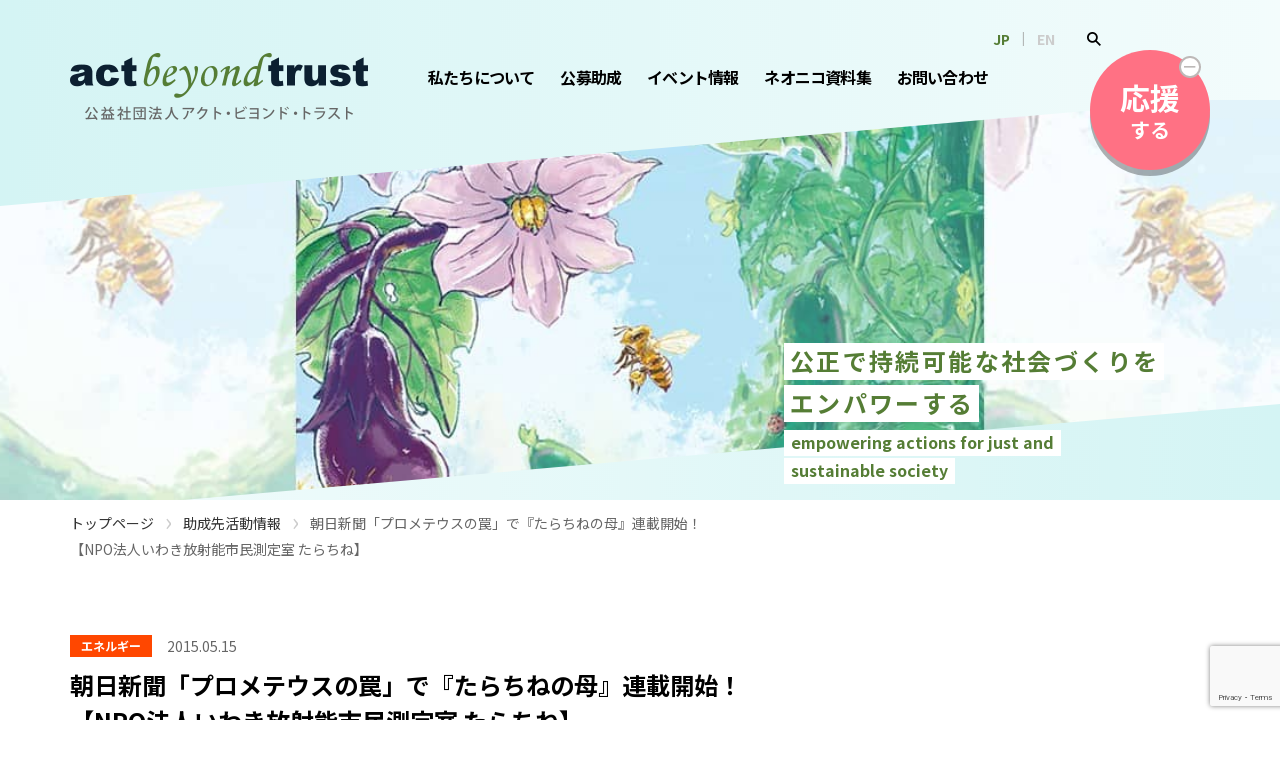

--- FILE ---
content_type: text/html; charset=UTF-8
request_url: https://www.actbeyondtrust.org/report/1940/
body_size: 17934
content:
<!doctype html>
<html dir="ltr" lang="ja">
<head>
  <!-- Google Tag Manager -->
  <script>(function(w,d,s,l,i){w[l]=w[l]||[];w[l].push({'gtm.start':
  new Date().getTime(),event:'gtm.js'});var f=d.getElementsByTagName(s)[0],
  j=d.createElement(s),dl=l!='dataLayer'?'&l='+l:'';j.async=true;j.src=
  'https://www.googletagmanager.com/gtm.js?id='+i+dl;f.parentNode.insertBefore(j,f);
  })(window,document,'script','dataLayer','GTM-PKLNMQ5L');</script>
  <!-- End Google Tag Manager -->
  
  <meta charset="UTF-8">
		<meta name="viewport" content="width=device-width, initial-scale=1">
	<link rel="profile" href="https://gmpg.org/xfn/11">
	<title>朝日新聞「プロメテウスの罠」で『たらちねの母』連載開始！【NPO法人いわき放射能市民測定室 たらちね】 - 公益社団法人アクト・ビヨンド・トラスト</title>

		<!-- All in One SEO 4.9.3 - aioseo.com -->
	<meta name="robots" content="max-image-preview:large" />
	<meta name="author" content="yagi"/>
	<link rel="canonical" href="https://www.actbeyondtrust.org/report/1940/" />
	<meta name="generator" content="All in One SEO (AIOSEO) 4.9.3" />
		<script type="application/ld+json" class="aioseo-schema">
			{"@context":"https:\/\/schema.org","@graph":[{"@type":"Article","@id":"https:\/\/www.actbeyondtrust.org\/report\/1940\/#article","name":"\u671d\u65e5\u65b0\u805e\u300c\u30d7\u30ed\u30e1\u30c6\u30a6\u30b9\u306e\u7f60\u300d\u3067\u300e\u305f\u3089\u3061\u306d\u306e\u6bcd\u300f\u9023\u8f09\u958b\u59cb\uff01\u3010NPO\u6cd5\u4eba\u3044\u308f\u304d\u653e\u5c04\u80fd\u5e02\u6c11\u6e2c\u5b9a\u5ba4 \u305f\u3089\u3061\u306d\u3011 - \u516c\u76ca\u793e\u56e3\u6cd5\u4eba\u30a2\u30af\u30c8\u30fb\u30d3\u30e8\u30f3\u30c9\u30fb\u30c8\u30e9\u30b9\u30c8","headline":"\u671d\u65e5\u65b0\u805e\u300c\u30d7\u30ed\u30e1\u30c6\u30a6\u30b9\u306e\u7f60\u300d\u3067\u300e\u305f\u3089\u3061\u306d\u306e\u6bcd\u300f\u9023\u8f09\u958b\u59cb\uff01\u3010NPO\u6cd5\u4eba\u3044\u308f\u304d\u653e\u5c04\u80fd\u5e02\u6c11\u6e2c\u5b9a\u5ba4 \u305f\u3089\u3061\u306d\u3011","author":{"@id":"https:\/\/www.actbeyondtrust.org\/author\/yagi\/#author"},"publisher":{"@id":"https:\/\/www.actbeyondtrust.org\/#organization"},"image":{"@type":"ImageObject","url":"https:\/\/www.actbeyondtrust.org\/production\/wp-content\/uploads\/2015\/04\/logo_01.png","width":100,"height":100,"caption":"\u305f\u3089\u3061\u306d\u30ed\u30b4"},"datePublished":"2015-05-15T19:40:30+09:00","dateModified":"2015-05-15T19:40:30+09:00","inLanguage":"ja","mainEntityOfPage":{"@id":"https:\/\/www.actbeyondtrust.org\/report\/1940\/#webpage"},"isPartOf":{"@id":"https:\/\/www.actbeyondtrust.org\/report\/1940\/#webpage"},"articleSection":"\u52a9\u6210\u5148\u6d3b\u52d5\u60c5\u5831"},{"@type":"BreadcrumbList","@id":"https:\/\/www.actbeyondtrust.org\/report\/1940\/#breadcrumblist","itemListElement":[{"@type":"ListItem","@id":"https:\/\/www.actbeyondtrust.org#listItem","position":1,"name":"\u30c8\u30c3\u30d7\u30da\u30fc\u30b8","item":"https:\/\/www.actbeyondtrust.org","nextItem":{"@type":"ListItem","@id":"https:\/\/www.actbeyondtrust.org\/.\/report\/#listItem","name":"\u52a9\u6210\u5148\u6d3b\u52d5\u60c5\u5831"}},{"@type":"ListItem","@id":"https:\/\/www.actbeyondtrust.org\/.\/report\/#listItem","position":2,"name":"\u52a9\u6210\u5148\u6d3b\u52d5\u60c5\u5831","item":"https:\/\/www.actbeyondtrust.org\/.\/report\/","nextItem":{"@type":"ListItem","@id":"https:\/\/www.actbeyondtrust.org\/report\/1940\/#listItem","name":"\u671d\u65e5\u65b0\u805e\u300c\u30d7\u30ed\u30e1\u30c6\u30a6\u30b9\u306e\u7f60\u300d\u3067\u300e\u305f\u3089\u3061\u306d\u306e\u6bcd\u300f\u9023\u8f09\u958b\u59cb\uff01\u3010NPO\u6cd5\u4eba\u3044\u308f\u304d\u653e\u5c04\u80fd\u5e02\u6c11\u6e2c\u5b9a\u5ba4 \u305f\u3089\u3061\u306d\u3011"},"previousItem":{"@type":"ListItem","@id":"https:\/\/www.actbeyondtrust.org#listItem","name":"\u30c8\u30c3\u30d7\u30da\u30fc\u30b8"}},{"@type":"ListItem","@id":"https:\/\/www.actbeyondtrust.org\/report\/1940\/#listItem","position":3,"name":"\u671d\u65e5\u65b0\u805e\u300c\u30d7\u30ed\u30e1\u30c6\u30a6\u30b9\u306e\u7f60\u300d\u3067\u300e\u305f\u3089\u3061\u306d\u306e\u6bcd\u300f\u9023\u8f09\u958b\u59cb\uff01\u3010NPO\u6cd5\u4eba\u3044\u308f\u304d\u653e\u5c04\u80fd\u5e02\u6c11\u6e2c\u5b9a\u5ba4 \u305f\u3089\u3061\u306d\u3011","previousItem":{"@type":"ListItem","@id":"https:\/\/www.actbeyondtrust.org\/.\/report\/#listItem","name":"\u52a9\u6210\u5148\u6d3b\u52d5\u60c5\u5831"}}]},{"@type":"Organization","@id":"https:\/\/www.actbeyondtrust.org\/#organization","name":"\u516c\u76ca\u793e\u56e3\u6cd5\u4eba\u30a2\u30af\u30c8\u30fb\u30d3\u30e8\u30f3\u30c9\u30fb\u30c8\u30e9\u30b9\u30c8","description":"\u516c\u6b63\u3067\u6301\u7d9a\u53ef\u80fd\u306a\u793e\u4f1a\u3065\u304f\u308a\u3092\u30a8\u30f3\u30d1\u30ef\u30fc\u3059\u308b","url":"https:\/\/www.actbeyondtrust.org\/"},{"@type":"Person","@id":"https:\/\/www.actbeyondtrust.org\/author\/yagi\/#author","url":"https:\/\/www.actbeyondtrust.org\/author\/yagi\/","name":"yagi"},{"@type":"WebPage","@id":"https:\/\/www.actbeyondtrust.org\/report\/1940\/#webpage","url":"https:\/\/www.actbeyondtrust.org\/report\/1940\/","name":"\u671d\u65e5\u65b0\u805e\u300c\u30d7\u30ed\u30e1\u30c6\u30a6\u30b9\u306e\u7f60\u300d\u3067\u300e\u305f\u3089\u3061\u306d\u306e\u6bcd\u300f\u9023\u8f09\u958b\u59cb\uff01\u3010NPO\u6cd5\u4eba\u3044\u308f\u304d\u653e\u5c04\u80fd\u5e02\u6c11\u6e2c\u5b9a\u5ba4 \u305f\u3089\u3061\u306d\u3011 - \u516c\u76ca\u793e\u56e3\u6cd5\u4eba\u30a2\u30af\u30c8\u30fb\u30d3\u30e8\u30f3\u30c9\u30fb\u30c8\u30e9\u30b9\u30c8","inLanguage":"ja","isPartOf":{"@id":"https:\/\/www.actbeyondtrust.org\/#website"},"breadcrumb":{"@id":"https:\/\/www.actbeyondtrust.org\/report\/1940\/#breadcrumblist"},"author":{"@id":"https:\/\/www.actbeyondtrust.org\/author\/yagi\/#author"},"creator":{"@id":"https:\/\/www.actbeyondtrust.org\/author\/yagi\/#author"},"image":{"@type":"ImageObject","url":"https:\/\/www.actbeyondtrust.org\/production\/wp-content\/uploads\/2015\/04\/logo_01.png","@id":"https:\/\/www.actbeyondtrust.org\/report\/1940\/#mainImage","width":100,"height":100,"caption":"\u305f\u3089\u3061\u306d\u30ed\u30b4"},"primaryImageOfPage":{"@id":"https:\/\/www.actbeyondtrust.org\/report\/1940\/#mainImage"},"datePublished":"2015-05-15T19:40:30+09:00","dateModified":"2015-05-15T19:40:30+09:00"},{"@type":"WebSite","@id":"https:\/\/www.actbeyondtrust.org\/#website","url":"https:\/\/www.actbeyondtrust.org\/","name":"\u4e00\u822c\u793e\u56e3\u6cd5\u4eba\u30a2\u30af\u30c8\u30fb\u30d3\u30e8\u30f3\u30c9\u30fb\u30c8\u30e9\u30b9\u30c8","description":"\u516c\u6b63\u3067\u6301\u7d9a\u53ef\u80fd\u306a\u793e\u4f1a\u3065\u304f\u308a\u3092\u30a8\u30f3\u30d1\u30ef\u30fc\u3059\u308b","inLanguage":"ja","publisher":{"@id":"https:\/\/www.actbeyondtrust.org\/#organization"}}]}
		</script>
		<!-- All in One SEO -->

<link rel='dns-prefetch' href='//fonts.googleapis.com' />
<link rel="alternate" type="application/rss+xml" title="公益社団法人アクト・ビヨンド・トラスト &raquo; フィード" href="https://www.actbeyondtrust.org/feed/" />
<script>
window._wpemojiSettings = {"baseUrl":"https:\/\/s.w.org\/images\/core\/emoji\/15.0.3\/72x72\/","ext":".png","svgUrl":"https:\/\/s.w.org\/images\/core\/emoji\/15.0.3\/svg\/","svgExt":".svg","source":{"concatemoji":"https:\/\/www.actbeyondtrust.org\/production\/wp-includes\/js\/wp-emoji-release.min.js"}};
/*! This file is auto-generated */
!function(i,n){var o,s,e;function c(e){try{var t={supportTests:e,timestamp:(new Date).valueOf()};sessionStorage.setItem(o,JSON.stringify(t))}catch(e){}}function p(e,t,n){e.clearRect(0,0,e.canvas.width,e.canvas.height),e.fillText(t,0,0);var t=new Uint32Array(e.getImageData(0,0,e.canvas.width,e.canvas.height).data),r=(e.clearRect(0,0,e.canvas.width,e.canvas.height),e.fillText(n,0,0),new Uint32Array(e.getImageData(0,0,e.canvas.width,e.canvas.height).data));return t.every(function(e,t){return e===r[t]})}function u(e,t,n){switch(t){case"flag":return n(e,"\ud83c\udff3\ufe0f\u200d\u26a7\ufe0f","\ud83c\udff3\ufe0f\u200b\u26a7\ufe0f")?!1:!n(e,"\ud83c\uddfa\ud83c\uddf3","\ud83c\uddfa\u200b\ud83c\uddf3")&&!n(e,"\ud83c\udff4\udb40\udc67\udb40\udc62\udb40\udc65\udb40\udc6e\udb40\udc67\udb40\udc7f","\ud83c\udff4\u200b\udb40\udc67\u200b\udb40\udc62\u200b\udb40\udc65\u200b\udb40\udc6e\u200b\udb40\udc67\u200b\udb40\udc7f");case"emoji":return!n(e,"\ud83d\udc26\u200d\u2b1b","\ud83d\udc26\u200b\u2b1b")}return!1}function f(e,t,n){var r="undefined"!=typeof WorkerGlobalScope&&self instanceof WorkerGlobalScope?new OffscreenCanvas(300,150):i.createElement("canvas"),a=r.getContext("2d",{willReadFrequently:!0}),o=(a.textBaseline="top",a.font="600 32px Arial",{});return e.forEach(function(e){o[e]=t(a,e,n)}),o}function t(e){var t=i.createElement("script");t.src=e,t.defer=!0,i.head.appendChild(t)}"undefined"!=typeof Promise&&(o="wpEmojiSettingsSupports",s=["flag","emoji"],n.supports={everything:!0,everythingExceptFlag:!0},e=new Promise(function(e){i.addEventListener("DOMContentLoaded",e,{once:!0})}),new Promise(function(t){var n=function(){try{var e=JSON.parse(sessionStorage.getItem(o));if("object"==typeof e&&"number"==typeof e.timestamp&&(new Date).valueOf()<e.timestamp+604800&&"object"==typeof e.supportTests)return e.supportTests}catch(e){}return null}();if(!n){if("undefined"!=typeof Worker&&"undefined"!=typeof OffscreenCanvas&&"undefined"!=typeof URL&&URL.createObjectURL&&"undefined"!=typeof Blob)try{var e="postMessage("+f.toString()+"("+[JSON.stringify(s),u.toString(),p.toString()].join(",")+"));",r=new Blob([e],{type:"text/javascript"}),a=new Worker(URL.createObjectURL(r),{name:"wpTestEmojiSupports"});return void(a.onmessage=function(e){c(n=e.data),a.terminate(),t(n)})}catch(e){}c(n=f(s,u,p))}t(n)}).then(function(e){for(var t in e)n.supports[t]=e[t],n.supports.everything=n.supports.everything&&n.supports[t],"flag"!==t&&(n.supports.everythingExceptFlag=n.supports.everythingExceptFlag&&n.supports[t]);n.supports.everythingExceptFlag=n.supports.everythingExceptFlag&&!n.supports.flag,n.DOMReady=!1,n.readyCallback=function(){n.DOMReady=!0}}).then(function(){return e}).then(function(){var e;n.supports.everything||(n.readyCallback(),(e=n.source||{}).concatemoji?t(e.concatemoji):e.wpemoji&&e.twemoji&&(t(e.twemoji),t(e.wpemoji)))}))}((window,document),window._wpemojiSettings);
</script>
<style id='wp-emoji-styles-inline-css'>

	img.wp-smiley, img.emoji {
		display: inline !important;
		border: none !important;
		box-shadow: none !important;
		height: 1em !important;
		width: 1em !important;
		margin: 0 0.07em !important;
		vertical-align: -0.1em !important;
		background: none !important;
		padding: 0 !important;
	}
</style>
<link rel='stylesheet' id='wp-block-library-css' href='https://www.actbeyondtrust.org/production/wp-includes/css/dist/block-library/style.min.css' media='all' />
<link rel='stylesheet' id='aioseo/css/src/vue/standalone/blocks/table-of-contents/global.scss-css' href='https://www.actbeyondtrust.org/production/wp-content/plugins/all-in-one-seo-pack/dist/Lite/assets/css/table-of-contents/global.e90f6d47.css' media='all' />
<style id='global-styles-inline-css'>
:root{--wp--preset--aspect-ratio--square: 1;--wp--preset--aspect-ratio--4-3: 4/3;--wp--preset--aspect-ratio--3-4: 3/4;--wp--preset--aspect-ratio--3-2: 3/2;--wp--preset--aspect-ratio--2-3: 2/3;--wp--preset--aspect-ratio--16-9: 16/9;--wp--preset--aspect-ratio--9-16: 9/16;--wp--preset--color--black: #000000;--wp--preset--color--cyan-bluish-gray: #abb8c3;--wp--preset--color--white: #ffffff;--wp--preset--color--pale-pink: #f78da7;--wp--preset--color--vivid-red: #cf2e2e;--wp--preset--color--luminous-vivid-orange: #ff6900;--wp--preset--color--luminous-vivid-amber: #fcb900;--wp--preset--color--light-green-cyan: #7bdcb5;--wp--preset--color--vivid-green-cyan: #00d084;--wp--preset--color--pale-cyan-blue: #8ed1fc;--wp--preset--color--vivid-cyan-blue: #0693e3;--wp--preset--color--vivid-purple: #9b51e0;--wp--preset--gradient--vivid-cyan-blue-to-vivid-purple: linear-gradient(135deg,rgba(6,147,227,1) 0%,rgb(155,81,224) 100%);--wp--preset--gradient--light-green-cyan-to-vivid-green-cyan: linear-gradient(135deg,rgb(122,220,180) 0%,rgb(0,208,130) 100%);--wp--preset--gradient--luminous-vivid-amber-to-luminous-vivid-orange: linear-gradient(135deg,rgba(252,185,0,1) 0%,rgba(255,105,0,1) 100%);--wp--preset--gradient--luminous-vivid-orange-to-vivid-red: linear-gradient(135deg,rgba(255,105,0,1) 0%,rgb(207,46,46) 100%);--wp--preset--gradient--very-light-gray-to-cyan-bluish-gray: linear-gradient(135deg,rgb(238,238,238) 0%,rgb(169,184,195) 100%);--wp--preset--gradient--cool-to-warm-spectrum: linear-gradient(135deg,rgb(74,234,220) 0%,rgb(151,120,209) 20%,rgb(207,42,186) 40%,rgb(238,44,130) 60%,rgb(251,105,98) 80%,rgb(254,248,76) 100%);--wp--preset--gradient--blush-light-purple: linear-gradient(135deg,rgb(255,206,236) 0%,rgb(152,150,240) 100%);--wp--preset--gradient--blush-bordeaux: linear-gradient(135deg,rgb(254,205,165) 0%,rgb(254,45,45) 50%,rgb(107,0,62) 100%);--wp--preset--gradient--luminous-dusk: linear-gradient(135deg,rgb(255,203,112) 0%,rgb(199,81,192) 50%,rgb(65,88,208) 100%);--wp--preset--gradient--pale-ocean: linear-gradient(135deg,rgb(255,245,203) 0%,rgb(182,227,212) 50%,rgb(51,167,181) 100%);--wp--preset--gradient--electric-grass: linear-gradient(135deg,rgb(202,248,128) 0%,rgb(113,206,126) 100%);--wp--preset--gradient--midnight: linear-gradient(135deg,rgb(2,3,129) 0%,rgb(40,116,252) 100%);--wp--preset--font-size--small: 13px;--wp--preset--font-size--medium: 20px;--wp--preset--font-size--large: 36px;--wp--preset--font-size--x-large: 42px;--wp--preset--spacing--20: 0.44rem;--wp--preset--spacing--30: 0.67rem;--wp--preset--spacing--40: 1rem;--wp--preset--spacing--50: 1.5rem;--wp--preset--spacing--60: 2.25rem;--wp--preset--spacing--70: 3.38rem;--wp--preset--spacing--80: 5.06rem;--wp--preset--shadow--natural: 6px 6px 9px rgba(0, 0, 0, 0.2);--wp--preset--shadow--deep: 12px 12px 50px rgba(0, 0, 0, 0.4);--wp--preset--shadow--sharp: 6px 6px 0px rgba(0, 0, 0, 0.2);--wp--preset--shadow--outlined: 6px 6px 0px -3px rgba(255, 255, 255, 1), 6px 6px rgba(0, 0, 0, 1);--wp--preset--shadow--crisp: 6px 6px 0px rgba(0, 0, 0, 1);}:root { --wp--style--global--content-size: 800px;--wp--style--global--wide-size: 1200px; }:where(body) { margin: 0; }.wp-site-blocks > .alignleft { float: left; margin-right: 2em; }.wp-site-blocks > .alignright { float: right; margin-left: 2em; }.wp-site-blocks > .aligncenter { justify-content: center; margin-left: auto; margin-right: auto; }:where(.wp-site-blocks) > * { margin-block-start: 24px; margin-block-end: 0; }:where(.wp-site-blocks) > :first-child { margin-block-start: 0; }:where(.wp-site-blocks) > :last-child { margin-block-end: 0; }:root { --wp--style--block-gap: 24px; }:root :where(.is-layout-flow) > :first-child{margin-block-start: 0;}:root :where(.is-layout-flow) > :last-child{margin-block-end: 0;}:root :where(.is-layout-flow) > *{margin-block-start: 24px;margin-block-end: 0;}:root :where(.is-layout-constrained) > :first-child{margin-block-start: 0;}:root :where(.is-layout-constrained) > :last-child{margin-block-end: 0;}:root :where(.is-layout-constrained) > *{margin-block-start: 24px;margin-block-end: 0;}:root :where(.is-layout-flex){gap: 24px;}:root :where(.is-layout-grid){gap: 24px;}.is-layout-flow > .alignleft{float: left;margin-inline-start: 0;margin-inline-end: 2em;}.is-layout-flow > .alignright{float: right;margin-inline-start: 2em;margin-inline-end: 0;}.is-layout-flow > .aligncenter{margin-left: auto !important;margin-right: auto !important;}.is-layout-constrained > .alignleft{float: left;margin-inline-start: 0;margin-inline-end: 2em;}.is-layout-constrained > .alignright{float: right;margin-inline-start: 2em;margin-inline-end: 0;}.is-layout-constrained > .aligncenter{margin-left: auto !important;margin-right: auto !important;}.is-layout-constrained > :where(:not(.alignleft):not(.alignright):not(.alignfull)){max-width: var(--wp--style--global--content-size);margin-left: auto !important;margin-right: auto !important;}.is-layout-constrained > .alignwide{max-width: var(--wp--style--global--wide-size);}body .is-layout-flex{display: flex;}.is-layout-flex{flex-wrap: wrap;align-items: center;}.is-layout-flex > :is(*, div){margin: 0;}body .is-layout-grid{display: grid;}.is-layout-grid > :is(*, div){margin: 0;}body{padding-top: 0px;padding-right: 0px;padding-bottom: 0px;padding-left: 0px;}a:where(:not(.wp-element-button)){text-decoration: underline;}:root :where(.wp-element-button, .wp-block-button__link){background-color: #32373c;border-width: 0;color: #fff;font-family: inherit;font-size: inherit;line-height: inherit;padding: calc(0.667em + 2px) calc(1.333em + 2px);text-decoration: none;}.has-black-color{color: var(--wp--preset--color--black) !important;}.has-cyan-bluish-gray-color{color: var(--wp--preset--color--cyan-bluish-gray) !important;}.has-white-color{color: var(--wp--preset--color--white) !important;}.has-pale-pink-color{color: var(--wp--preset--color--pale-pink) !important;}.has-vivid-red-color{color: var(--wp--preset--color--vivid-red) !important;}.has-luminous-vivid-orange-color{color: var(--wp--preset--color--luminous-vivid-orange) !important;}.has-luminous-vivid-amber-color{color: var(--wp--preset--color--luminous-vivid-amber) !important;}.has-light-green-cyan-color{color: var(--wp--preset--color--light-green-cyan) !important;}.has-vivid-green-cyan-color{color: var(--wp--preset--color--vivid-green-cyan) !important;}.has-pale-cyan-blue-color{color: var(--wp--preset--color--pale-cyan-blue) !important;}.has-vivid-cyan-blue-color{color: var(--wp--preset--color--vivid-cyan-blue) !important;}.has-vivid-purple-color{color: var(--wp--preset--color--vivid-purple) !important;}.has-black-background-color{background-color: var(--wp--preset--color--black) !important;}.has-cyan-bluish-gray-background-color{background-color: var(--wp--preset--color--cyan-bluish-gray) !important;}.has-white-background-color{background-color: var(--wp--preset--color--white) !important;}.has-pale-pink-background-color{background-color: var(--wp--preset--color--pale-pink) !important;}.has-vivid-red-background-color{background-color: var(--wp--preset--color--vivid-red) !important;}.has-luminous-vivid-orange-background-color{background-color: var(--wp--preset--color--luminous-vivid-orange) !important;}.has-luminous-vivid-amber-background-color{background-color: var(--wp--preset--color--luminous-vivid-amber) !important;}.has-light-green-cyan-background-color{background-color: var(--wp--preset--color--light-green-cyan) !important;}.has-vivid-green-cyan-background-color{background-color: var(--wp--preset--color--vivid-green-cyan) !important;}.has-pale-cyan-blue-background-color{background-color: var(--wp--preset--color--pale-cyan-blue) !important;}.has-vivid-cyan-blue-background-color{background-color: var(--wp--preset--color--vivid-cyan-blue) !important;}.has-vivid-purple-background-color{background-color: var(--wp--preset--color--vivid-purple) !important;}.has-black-border-color{border-color: var(--wp--preset--color--black) !important;}.has-cyan-bluish-gray-border-color{border-color: var(--wp--preset--color--cyan-bluish-gray) !important;}.has-white-border-color{border-color: var(--wp--preset--color--white) !important;}.has-pale-pink-border-color{border-color: var(--wp--preset--color--pale-pink) !important;}.has-vivid-red-border-color{border-color: var(--wp--preset--color--vivid-red) !important;}.has-luminous-vivid-orange-border-color{border-color: var(--wp--preset--color--luminous-vivid-orange) !important;}.has-luminous-vivid-amber-border-color{border-color: var(--wp--preset--color--luminous-vivid-amber) !important;}.has-light-green-cyan-border-color{border-color: var(--wp--preset--color--light-green-cyan) !important;}.has-vivid-green-cyan-border-color{border-color: var(--wp--preset--color--vivid-green-cyan) !important;}.has-pale-cyan-blue-border-color{border-color: var(--wp--preset--color--pale-cyan-blue) !important;}.has-vivid-cyan-blue-border-color{border-color: var(--wp--preset--color--vivid-cyan-blue) !important;}.has-vivid-purple-border-color{border-color: var(--wp--preset--color--vivid-purple) !important;}.has-vivid-cyan-blue-to-vivid-purple-gradient-background{background: var(--wp--preset--gradient--vivid-cyan-blue-to-vivid-purple) !important;}.has-light-green-cyan-to-vivid-green-cyan-gradient-background{background: var(--wp--preset--gradient--light-green-cyan-to-vivid-green-cyan) !important;}.has-luminous-vivid-amber-to-luminous-vivid-orange-gradient-background{background: var(--wp--preset--gradient--luminous-vivid-amber-to-luminous-vivid-orange) !important;}.has-luminous-vivid-orange-to-vivid-red-gradient-background{background: var(--wp--preset--gradient--luminous-vivid-orange-to-vivid-red) !important;}.has-very-light-gray-to-cyan-bluish-gray-gradient-background{background: var(--wp--preset--gradient--very-light-gray-to-cyan-bluish-gray) !important;}.has-cool-to-warm-spectrum-gradient-background{background: var(--wp--preset--gradient--cool-to-warm-spectrum) !important;}.has-blush-light-purple-gradient-background{background: var(--wp--preset--gradient--blush-light-purple) !important;}.has-blush-bordeaux-gradient-background{background: var(--wp--preset--gradient--blush-bordeaux) !important;}.has-luminous-dusk-gradient-background{background: var(--wp--preset--gradient--luminous-dusk) !important;}.has-pale-ocean-gradient-background{background: var(--wp--preset--gradient--pale-ocean) !important;}.has-electric-grass-gradient-background{background: var(--wp--preset--gradient--electric-grass) !important;}.has-midnight-gradient-background{background: var(--wp--preset--gradient--midnight) !important;}.has-small-font-size{font-size: var(--wp--preset--font-size--small) !important;}.has-medium-font-size{font-size: var(--wp--preset--font-size--medium) !important;}.has-large-font-size{font-size: var(--wp--preset--font-size--large) !important;}.has-x-large-font-size{font-size: var(--wp--preset--font-size--x-large) !important;}
:root :where(.wp-block-pullquote){font-size: 1.5em;line-height: 1.6;}
</style>
<link rel='stylesheet' id='contact-form-7-css' href='https://www.actbeyondtrust.org/production/wp-content/plugins/contact-form-7/includes/css/styles.css' media='all' />
<link rel='stylesheet' id='hello-elementor-css' href='https://www.actbeyondtrust.org/production/wp-content/themes/hello-elementor/assets/css/reset.css' media='all' />
<link rel='stylesheet' id='hello-elementor-theme-style-css' href='https://www.actbeyondtrust.org/production/wp-content/themes/hello-elementor/assets/css/theme.css' media='all' />
<link rel='stylesheet' id='hello-elementor-header-footer-css' href='https://www.actbeyondtrust.org/production/wp-content/themes/hello-elementor/assets/css/header-footer.css' media='all' />
<link rel='stylesheet' id='elementor-frontend-css' href='https://www.actbeyondtrust.org/production/wp-content/uploads/elementor/css/custom-frontend.min.css' media='all' />
<link rel='stylesheet' id='elementor-post-6748-css' href='https://www.actbeyondtrust.org/production/wp-content/uploads/elementor/css/post-6748.css' media='all' />
<link rel='stylesheet' id='wp-pagenavi-css' href='https://www.actbeyondtrust.org/production/wp-content/themes/actbeyondtrust/pagenavi-css.css' media='all' />
<link rel='stylesheet' id='tailwind-css' href='https://www.actbeyondtrust.org/production/wp-content/themes/actbeyondtrust/assets/css/tailwind-2.2.19.min.css' media='all' />
<link rel='stylesheet' id='notosansjp-css' href='https://fonts.googleapis.com/css2?family=Noto+Sans+JP%3Awght%40400%3B700&#038;display=swap' media='all' />
<link rel='stylesheet' id='hello-elementor-child-style-css' href='https://www.actbeyondtrust.org/production/wp-content/themes/actbeyondtrust/style.css?1766372646' media='all' />
<link rel="stylesheet" type="text/css" href="https://www.actbeyondtrust.org/production/wp-content/plugins/smart-slider-3/Public/SmartSlider3/Application/Frontend/Assets/dist/smartslider.min.css?ver=c397fa89" media="all">
<style data-related="n2-ss-7">div#n2-ss-7 .n2-ss-slider-1{display:grid;position:relative;}div#n2-ss-7 .n2-ss-slider-2{display:grid;position:relative;overflow:hidden;padding:0px 0px 0px 0px;border:0px solid RGBA(62,62,62,1);border-radius:0px;background-clip:padding-box;background-repeat:repeat;background-position:50% 50%;background-size:cover;background-attachment:scroll;z-index:1;}div#n2-ss-7:not(.n2-ss-loaded) .n2-ss-slider-2{background-image:none !important;}div#n2-ss-7 .n2-ss-slider-3{display:grid;grid-template-areas:'cover';position:relative;overflow:hidden;z-index:10;}div#n2-ss-7 .n2-ss-slider-3 > *{grid-area:cover;}div#n2-ss-7 .n2-ss-slide-backgrounds,div#n2-ss-7 .n2-ss-slider-3 > .n2-ss-divider{position:relative;}div#n2-ss-7 .n2-ss-slide-backgrounds{z-index:10;}div#n2-ss-7 .n2-ss-slide-backgrounds > *{overflow:hidden;}div#n2-ss-7 .n2-ss-slide-background{transform:translateX(-100000px);}div#n2-ss-7 .n2-ss-slider-4{place-self:center;position:relative;width:100%;height:100%;z-index:20;display:grid;grid-template-areas:'slide';}div#n2-ss-7 .n2-ss-slider-4 > *{grid-area:slide;}div#n2-ss-7.n2-ss-full-page--constrain-ratio .n2-ss-slider-4{height:auto;}div#n2-ss-7 .n2-ss-slide{display:grid;place-items:center;grid-auto-columns:100%;position:relative;z-index:20;-webkit-backface-visibility:hidden;transform:translateX(-100000px);}div#n2-ss-7 .n2-ss-slide{perspective:1500px;}div#n2-ss-7 .n2-ss-slide-active{z-index:21;}.n2-ss-background-animation{position:absolute;top:0;left:0;width:100%;height:100%;z-index:3;}div#n2-ss-7 .n2-ss-slide-limiter{max-width:1440px;}div#n2-ss-7 .n-uc-tIqtIvViRiHE{padding:10px 10px 10px 10px}@media (min-width: 1200px){div#n2-ss-7 [data-hide-desktopportrait="1"]{display: none !important;}}@media (orientation: landscape) and (max-width: 1199px) and (min-width: 901px),(orientation: portrait) and (max-width: 1199px) and (min-width: 701px){div#n2-ss-7 [data-hide-tabletportrait="1"]{display: none !important;}}@media (orientation: landscape) and (max-width: 900px),(orientation: portrait) and (max-width: 700px){div#n2-ss-7 [data-hide-mobileportrait="1"]{display: none !important;}}</style>
<style data-related="n2-ss-8">div#n2-ss-8 .n2-ss-slider-1{display:grid;position:relative;}div#n2-ss-8 .n2-ss-slider-2{display:grid;position:relative;overflow:hidden;padding:0px 0px 0px 0px;border:0px solid RGBA(62,62,62,1);border-radius:0px;background-clip:padding-box;background-repeat:repeat;background-position:50% 50%;background-size:cover;background-attachment:scroll;z-index:1;}div#n2-ss-8:not(.n2-ss-loaded) .n2-ss-slider-2{background-image:none !important;}div#n2-ss-8 .n2-ss-slider-3{display:grid;grid-template-areas:'cover';position:relative;overflow:hidden;z-index:10;}div#n2-ss-8 .n2-ss-slider-3 > *{grid-area:cover;}div#n2-ss-8 .n2-ss-slide-backgrounds,div#n2-ss-8 .n2-ss-slider-3 > .n2-ss-divider{position:relative;}div#n2-ss-8 .n2-ss-slide-backgrounds{z-index:10;}div#n2-ss-8 .n2-ss-slide-backgrounds > *{overflow:hidden;}div#n2-ss-8 .n2-ss-slide-background{transform:translateX(-100000px);}div#n2-ss-8 .n2-ss-slider-4{place-self:center;position:relative;width:100%;height:100%;z-index:20;display:grid;grid-template-areas:'slide';}div#n2-ss-8 .n2-ss-slider-4 > *{grid-area:slide;}div#n2-ss-8.n2-ss-full-page--constrain-ratio .n2-ss-slider-4{height:auto;}div#n2-ss-8 .n2-ss-slide{display:grid;place-items:center;grid-auto-columns:100%;position:relative;z-index:20;-webkit-backface-visibility:hidden;transform:translateX(-100000px);}div#n2-ss-8 .n2-ss-slide{perspective:1500px;}div#n2-ss-8 .n2-ss-slide-active{z-index:21;}.n2-ss-background-animation{position:absolute;top:0;left:0;width:100%;height:100%;z-index:3;}div#n2-ss-8 .n-uc-IobVDK7mkUBn{padding:10px 10px 10px 10px}@media (min-width: 1200px){div#n2-ss-8 [data-hide-desktopportrait="1"]{display: none !important;}}@media (orientation: landscape) and (max-width: 1199px) and (min-width: 901px),(orientation: portrait) and (max-width: 1199px) and (min-width: 701px){div#n2-ss-8 [data-hide-tabletportrait="1"]{display: none !important;}}@media (orientation: landscape) and (max-width: 900px),(orientation: portrait) and (max-width: 700px){div#n2-ss-8 [data-hide-mobileportrait="1"]{display: none !important;}}</style>
<style data-related="n2-ss-4">div#n2-ss-4 .n2-ss-slider-1{display:grid;box-sizing:border-box;position:relative;background-repeat:repeat;background-position:50% 50%;background-size:cover;background-attachment:scroll;border:0px solid RGBA(62,62,62,1);border-radius:0px;overflow:hidden;}div#n2-ss-4:not(.n2-ss-loaded) .n2-ss-slider-1{background-image:none !important;}div#n2-ss-4 .n2-ss-slider-2{display:grid;place-items:center;position:relative;overflow:hidden;z-index:10;}div#n2-ss-4 .n2-ss-slider-3{position:relative;width:100%;height:100%;z-index:20;display:grid;grid-template-areas:'slide';}div#n2-ss-4 .n2-ss-slider-3 > *{grid-area:slide;}div#n2-ss-4.n2-ss-full-page--constrain-ratio .n2-ss-slider-3{height:auto;}div#n2-ss-4 .n2-ss-slide-backgrounds{position:absolute;left:0;top:0;width:100%;height:100%;}div#n2-ss-4 .n2-ss-slide-backgrounds{z-index:10;}div#n2-ss-4 .n2-ss-slide{display:grid;place-items:center;grid-auto-columns:100%;position:relative;width:100%;height:100%;-webkit-backface-visibility:hidden;z-index:20;}div#n2-ss-4 .n2-ss-slide{perspective:1500px;}div#n2-ss-4 .n-uc-1f2d3a08dd943-inner{border-width:0px 0px 0px 0px ;border-style:solid;border-color:RGBA(255,255,255,1);}div#n2-ss-4 .n-uc-1f2d3a08dd943-inner:HOVER{border-width:0px 0px 0px 0px ;border-style:solid;border-color:RGBA(255,255,255,1);}div#n2-ss-4 .n-uc-1e30c2d7b26e3-inner{border-width:0px 0px 0px 0px ;border-style:solid;border-color:RGBA(255,255,255,1);}div#n2-ss-4 .n-uc-1e30c2d7b26e3-inner:HOVER{border-width:0px 0px 0px 0px ;border-style:solid;border-color:RGBA(255,255,255,1);}div#n2-ss-4 .n-uc-157337617c94e-inner{border-width:0px 0px 0px 0px ;border-style:solid;border-color:RGBA(255,255,255,1);}div#n2-ss-4 .n-uc-157337617c94e-inner:HOVER{border-width:0px 0px 0px 0px ;border-style:solid;border-color:RGBA(255,255,255,1);}div#n2-ss-4 .n-uc-12c3de313bace-inner{border-width:0px 0px 0px 0px ;border-style:solid;border-color:RGBA(255,255,255,1);}div#n2-ss-4 .n-uc-12c3de313bace-inner:HOVER{border-width:0px 0px 0px 0px ;border-style:solid;border-color:RGBA(255,255,255,1);}div#n2-ss-4 .n-uc-186ab2eb08a04-inner{border-width:0px 0px 0px 0px ;border-style:solid;border-color:RGBA(255,255,255,1);}div#n2-ss-4 .n-uc-186ab2eb08a04-inner:HOVER{border-width:0px 0px 0px 0px ;border-style:solid;border-color:RGBA(255,255,255,1);}div#n2-ss-4 .n-uc-zaefqRaldBVI{padding:0px 0px 0px 0px}div#n2-ss-4 .n-uc-7ZGWK6whSSeP-inner{padding:0px 0px 0px 0px;justify-content:center}div#n2-ss-4 .n-uc-7ZGWK6whSSeP{align-self:center;}div#n2-ss-4 .n-uc-1f2d3a08dd943-inner{padding:0px 0px 0px 0px}div#n2-ss-4 .n-uc-1f2d3a08dd943-inner > .n2-ss-layer-row-inner{width:calc(100% + 1px);margin:-0px;flex-wrap:wrap;}div#n2-ss-4 .n-uc-1f2d3a08dd943-inner > .n2-ss-layer-row-inner > .n2-ss-layer[data-sstype="col"]{margin:0px}div#n2-ss-4 .n-uc-1e30c2d7b26e3-inner{padding:10px 10px 10px 10px;justify-content:center}div#n2-ss-4 .n-uc-1e30c2d7b26e3{width:auto}div#n2-ss-4 .n-uc-Ma2f8PmMFHY2{max-width:260px}div#n2-ss-4 .n-uc-157337617c94e-inner{padding:10px 10px 10px 10px;justify-content:center}div#n2-ss-4 .n-uc-157337617c94e{width:auto}div#n2-ss-4 .n-uc-r3A2XrKshXoX{max-width:260px}div#n2-ss-4 .n-uc-12c3de313bace-inner{padding:10px 10px 10px 10px;justify-content:center}div#n2-ss-4 .n-uc-12c3de313bace{width:auto}div#n2-ss-4 .n-uc-0DsyaAJ3M88j{max-width:260px}div#n2-ss-4 .n-uc-186ab2eb08a04-inner{padding:10px 10px 10px 10px;justify-content:center}div#n2-ss-4 .n-uc-186ab2eb08a04{width:auto}div#n2-ss-4 .n-uc-1965a1dbc26b1{max-width:260px}div#n2-ss-4 .n-uc-sOxWdqjQnq1o{max-width:260px}div#n2-ss-4-align{max-width:1170px;}@media (orientation: landscape) and (min-width: 1200px),(orientation: portrait) and (min-width: 1171px){div#n2-ss-4 [data-hide-desktopportrait="1"]{display: none !important;}}@media (orientation: landscape) and (max-width: 1199px) and (min-width: 901px),(orientation: portrait) and (max-width: 1170px) and (min-width: 641px){div#n2-ss-4 .n-uc-1f2d3a08dd943-inner > .n2-ss-layer-row-inner{flex-wrap:wrap;}div#n2-ss-4 .n-uc-1e30c2d7b26e3{width:auto}div#n2-ss-4 .n-uc-157337617c94e{width:auto}div#n2-ss-4 .n-uc-12c3de313bace{width:auto}div#n2-ss-4 .n-uc-186ab2eb08a04{width:auto}div#n2-ss-4 [data-hide-tabletportrait="1"]{display: none !important;}}@media (orientation: landscape) and (max-width: 900px),(orientation: portrait) and (max-width: 640px){div#n2-ss-4 .n-uc-1f2d3a08dd943-inner > .n2-ss-layer-row-inner{flex-wrap:wrap;}div#n2-ss-4 .n-uc-1e30c2d7b26e3{width:auto}div#n2-ss-4 .n-uc-157337617c94e{width:auto}div#n2-ss-4 .n-uc-12c3de313bace{width:auto}div#n2-ss-4 .n-uc-186ab2eb08a04{width:auto}div#n2-ss-4 [data-hide-mobileportrait="1"]{display: none !important;}}</style>
<script>(function(){this._N2=this._N2||{_r:[],_d:[],r:function(){this._r.push(arguments)},d:function(){this._d.push(arguments)}}}).call(window);</script><script src="https://www.actbeyondtrust.org/production/wp-content/plugins/smart-slider-3/Public/SmartSlider3/Application/Frontend/Assets/dist/n2.min.js?ver=c397fa89" defer async></script>
<script src="https://www.actbeyondtrust.org/production/wp-content/plugins/smart-slider-3/Public/SmartSlider3/Application/Frontend/Assets/dist/smartslider-frontend.min.js?ver=c397fa89" defer async></script>
<script src="https://www.actbeyondtrust.org/production/wp-content/plugins/smart-slider-3/Public/SmartSlider3/Slider/SliderType/Simple/Assets/dist/ss-simple.min.js?ver=c397fa89" defer async></script>
<script src="https://www.actbeyondtrust.org/production/wp-content/plugins/smart-slider-3/Public/SmartSlider3/Slider/SliderType/Block/Assets/dist/ss-block.min.js?ver=c397fa89" defer async></script>
<script>_N2.r('documentReady',function(){_N2.r(["documentReady","smartslider-frontend","ss-simple"],function(){new _N2.SmartSliderSimple('n2-ss-7',{"admin":false,"background.video.mobile":1,"loadingTime":2000,"alias":{"id":0,"smoothScroll":0,"slideSwitch":0,"scroll":1},"align":"normal","isDelayed":0,"responsive":{"mediaQueries":{"all":false,"desktopportrait":["(min-width: 1200px)"],"tabletportrait":["(orientation: landscape) and (max-width: 1199px) and (min-width: 901px)","(orientation: portrait) and (max-width: 1199px) and (min-width: 701px)"],"mobileportrait":["(orientation: landscape) and (max-width: 900px)","(orientation: portrait) and (max-width: 700px)"]},"base":{"slideOuterWidth":1440,"slideOuterHeight":450,"sliderWidth":1440,"sliderHeight":450,"slideWidth":1440,"slideHeight":450},"hideOn":{"desktopLandscape":false,"desktopPortrait":false,"tabletLandscape":false,"tabletPortrait":false,"mobileLandscape":false,"mobilePortrait":false},"onResizeEnabled":true,"type":"fullwidth","sliderHeightBasedOn":"real","focusUser":1,"focusEdge":"auto","breakpoints":[{"device":"tabletPortrait","type":"max-screen-width","portraitWidth":1199,"landscapeWidth":1199},{"device":"mobilePortrait","type":"max-screen-width","portraitWidth":700,"landscapeWidth":900}],"enabledDevices":{"desktopLandscape":0,"desktopPortrait":1,"tabletLandscape":0,"tabletPortrait":1,"mobileLandscape":0,"mobilePortrait":1},"sizes":{"desktopPortrait":{"width":1440,"height":450,"max":3000,"min":1200},"tabletPortrait":{"width":701,"height":219,"customHeight":false,"max":1199,"min":701},"mobilePortrait":{"width":320,"height":100,"customHeight":false,"max":900,"min":320}},"overflowHiddenPage":0,"focus":{"offsetTop":"#wpadminbar","offsetBottom":""}},"controls":{"mousewheel":0,"touch":0,"keyboard":1,"blockCarouselInteraction":1},"playWhenVisible":1,"playWhenVisibleAt":0.5,"lazyLoad":0,"lazyLoadNeighbor":0,"blockrightclick":0,"maintainSession":0,"autoplay":{"enabled":0,"start":1,"duration":6000,"autoplayLoop":1,"allowReStart":0,"reverse":0,"pause":{"click":1,"mouse":"0","mediaStarted":1},"resume":{"click":0,"mouse":"0","mediaEnded":1,"slidechanged":0},"interval":1,"intervalModifier":"loop","intervalSlide":"current"},"perspective":1500,"layerMode":{"playOnce":0,"playFirstLayer":1,"mode":"skippable","inAnimation":"mainInEnd"},"bgAnimations":0,"mainanimation":{"type":"horizontal","duration":600,"delay":0,"ease":"easeOutQuad","shiftedBackgroundAnimation":0},"carousel":1,"initCallbacks":function(){}})});_N2.r(["documentReady","smartslider-frontend","ss-simple"],function(){new _N2.SmartSliderSimple('n2-ss-8',{"admin":false,"background.video.mobile":1,"loadingTime":2000,"alias":{"id":0,"smoothScroll":0,"slideSwitch":0,"scroll":1},"align":"normal","isDelayed":0,"responsive":{"mediaQueries":{"all":false,"desktopportrait":["(min-width: 1200px)"],"tabletportrait":["(orientation: landscape) and (max-width: 1199px) and (min-width: 901px)","(orientation: portrait) and (max-width: 1199px) and (min-width: 701px)"],"mobileportrait":["(orientation: landscape) and (max-width: 900px)","(orientation: portrait) and (max-width: 700px)"]},"base":{"slideOuterWidth":768,"slideOuterHeight":450,"sliderWidth":768,"sliderHeight":450,"slideWidth":768,"slideHeight":450},"hideOn":{"desktopLandscape":false,"desktopPortrait":false,"tabletLandscape":false,"tabletPortrait":false,"mobileLandscape":false,"mobilePortrait":false},"onResizeEnabled":true,"type":"fullwidth","sliderHeightBasedOn":"real","focusUser":1,"focusEdge":"auto","breakpoints":[{"device":"tabletPortrait","type":"max-screen-width","portraitWidth":1199,"landscapeWidth":1199},{"device":"mobilePortrait","type":"max-screen-width","portraitWidth":700,"landscapeWidth":900}],"enabledDevices":{"desktopLandscape":0,"desktopPortrait":1,"tabletLandscape":0,"tabletPortrait":1,"mobileLandscape":0,"mobilePortrait":1},"sizes":{"desktopPortrait":{"width":768,"height":450,"max":3000,"min":768},"tabletPortrait":{"width":701,"height":410,"customHeight":false,"max":1199,"min":701},"mobilePortrait":{"width":320,"height":187,"customHeight":false,"max":900,"min":320}},"overflowHiddenPage":0,"focus":{"offsetTop":"#wpadminbar","offsetBottom":""}},"controls":{"mousewheel":0,"touch":0,"keyboard":1,"blockCarouselInteraction":1},"playWhenVisible":1,"playWhenVisibleAt":0.5,"lazyLoad":0,"lazyLoadNeighbor":0,"blockrightclick":0,"maintainSession":0,"autoplay":{"enabled":0,"start":1,"duration":6000,"autoplayLoop":1,"allowReStart":0,"reverse":0,"pause":{"click":1,"mouse":"0","mediaStarted":1},"resume":{"click":0,"mouse":"0","mediaEnded":1,"slidechanged":0},"interval":1,"intervalModifier":"loop","intervalSlide":"current"},"perspective":1500,"layerMode":{"playOnce":0,"playFirstLayer":1,"mode":"skippable","inAnimation":"mainInEnd"},"bgAnimations":0,"mainanimation":{"type":"horizontal","duration":600,"delay":0,"ease":"easeOutQuad","shiftedBackgroundAnimation":0},"carousel":1,"initCallbacks":function(){}})});_N2.r(["documentReady","smartslider-frontend","ss-block"],function(){new _N2.SmartSliderBlock('n2-ss-4',{"admin":false,"background.video.mobile":1,"loadingTime":2000,"alias":{"id":0,"smoothScroll":0,"slideSwitch":0,"scroll":0},"align":"normal","isDelayed":0,"responsive":{"mediaQueries":{"all":false,"desktopportrait":["(orientation: landscape) and (min-width: 1200px)","(orientation: portrait) and (min-width: 1171px)"],"tabletportrait":["(orientation: landscape) and (max-width: 1199px) and (min-width: 901px)","(orientation: portrait) and (max-width: 1170px) and (min-width: 641px)"],"mobileportrait":["(orientation: landscape) and (max-width: 900px)","(orientation: portrait) and (max-width: 640px)"]},"base":{"slideOuterWidth":1170,"slideOuterHeight":120,"sliderWidth":1170,"sliderHeight":120,"slideWidth":1170,"slideHeight":120},"hideOn":{"desktopLandscape":false,"desktopPortrait":false,"tabletLandscape":false,"tabletPortrait":false,"mobileLandscape":false,"mobilePortrait":false},"onResizeEnabled":true,"type":"auto","sliderHeightBasedOn":"real","focusUser":1,"focusEdge":"auto","breakpoints":[{"device":"tabletPortrait","type":"max-screen-width","portraitWidth":1170,"landscapeWidth":1199},{"device":"mobilePortrait","type":"max-screen-width","portraitWidth":640,"landscapeWidth":900}],"enabledDevices":{"desktopLandscape":0,"desktopPortrait":1,"tabletLandscape":0,"tabletPortrait":1,"mobileLandscape":0,"mobilePortrait":1},"sizes":{"desktopPortrait":{"width":1170,"height":120,"max":3000,"min":1170},"tabletPortrait":{"width":641,"height":65,"customHeight":false,"max":1199,"min":641},"mobilePortrait":{"width":320,"height":32,"customHeight":false,"max":900,"min":320}},"overflowHiddenPage":0,"focus":{"offsetTop":"#wpadminbar","offsetBottom":""}},"controls":{"mousewheel":0,"touch":0,"keyboard":0,"blockCarouselInteraction":1},"playWhenVisible":1,"playWhenVisibleAt":0.5,"lazyLoad":0,"lazyLoadNeighbor":0,"blockrightclick":0,"maintainSession":0,"autoplay":{"enabled":0,"start":0,"duration":8000,"autoplayLoop":1,"allowReStart":0,"reverse":0,"pause":{"click":1,"mouse":"enter","mediaStarted":1},"resume":{"click":0,"mouse":0,"mediaEnded":1,"slidechanged":0},"interval":1,"intervalModifier":"loop","intervalSlide":"current"},"perspective":1500,"layerMode":{"playOnce":0,"playFirstLayer":1,"mode":"skippable","inAnimation":"mainInEnd"},"initCallbacks":function(){}})})});</script><script src="https://www.actbeyondtrust.org/production/wp-includes/js/jquery/jquery.min.js" id="jquery-core-js"></script>
<script src="https://www.actbeyondtrust.org/production/wp-includes/js/jquery/jquery-migrate.min.js" id="jquery-migrate-js"></script>
<script src="https://www.actbeyondtrust.org/production/wp-content/themes/actbeyondtrust/assets/js/jquery.easing.1.4.1.min.js" id="easing-js"></script>
<script src="https://www.actbeyondtrust.org/production/wp-content/themes/actbeyondtrust/script.js?1682645791" id="hello-elementor-child-script-js"></script>
<link rel="https://api.w.org/" href="https://www.actbeyondtrust.org/wp-json/" /><link rel="alternate" title="JSON" type="application/json" href="https://www.actbeyondtrust.org/wp-json/wp/v2/posts/1940" /><link rel='shortlink' href='https://www.actbeyondtrust.org/?p=1940' />
<link rel="alternate" title="oEmbed (JSON)" type="application/json+oembed" href="https://www.actbeyondtrust.org/wp-json/oembed/1.0/embed?url=https%3A%2F%2Fwww.actbeyondtrust.org%2Freport%2F1940%2F" />
<link rel="alternate" title="oEmbed (XML)" type="text/xml+oembed" href="https://www.actbeyondtrust.org/wp-json/oembed/1.0/embed?url=https%3A%2F%2Fwww.actbeyondtrust.org%2Freport%2F1940%2F&#038;format=xml" />
<meta property="og:title" content="&lt;!--:ja--&gt;朝日新聞「プロメテウスの罠」で『たらちねの母』連載開始！&lt;br&gt;【NPO法人いわき放射能市民測定室 たらちね】&lt;!--:--&gt;" />
<meta property="og:description" content="いわき放射能市民測定室 たらちねのこれまでの取り組みが、朝日新聞「プロメテウスの罠」で『たらちねの母』というタイトルで20回に渡り連載されます。 記念すべき第1回目は、先日行われたβ線ラボ測定開始の記..." />
<meta property="og:type" content="article" />
<meta property="og:url" content="https://www.actbeyondtrust.org/report/1940/" />
<meta property="og:image" content="https://www.actbeyondtrust.org/production/wp-content/uploads/2015/04/logo_01.png" />
<meta property="og:image:width" content="100" />
<meta property="og:image:height" content="100" />
<meta property="og:image:alt" content="たらちねロゴ" />
<meta property="og:site_name" content="公益社団法人アクト・ビヨンド・トラスト" />
<meta property="fb:app_id" content="888703444486783" />
<meta name="generator" content="Elementor 3.34.2; features: additional_custom_breakpoints; settings: css_print_method-external, google_font-disabled, font_display-block">
			<style>
				.e-con.e-parent:nth-of-type(n+4):not(.e-lazyloaded):not(.e-no-lazyload),
				.e-con.e-parent:nth-of-type(n+4):not(.e-lazyloaded):not(.e-no-lazyload) * {
					background-image: none !important;
				}
				@media screen and (max-height: 1024px) {
					.e-con.e-parent:nth-of-type(n+3):not(.e-lazyloaded):not(.e-no-lazyload),
					.e-con.e-parent:nth-of-type(n+3):not(.e-lazyloaded):not(.e-no-lazyload) * {
						background-image: none !important;
					}
				}
				@media screen and (max-height: 640px) {
					.e-con.e-parent:nth-of-type(n+2):not(.e-lazyloaded):not(.e-no-lazyload),
					.e-con.e-parent:nth-of-type(n+2):not(.e-lazyloaded):not(.e-no-lazyload) * {
						background-image: none !important;
					}
				}
			</style>
			<link rel="icon" href="https://www.actbeyondtrust.org/production/wp-content/uploads/2022/12/cropped-abt_site_icon-32x32.png" sizes="32x32" />
<link rel="icon" href="https://www.actbeyondtrust.org/production/wp-content/uploads/2022/12/cropped-abt_site_icon-192x192.png" sizes="192x192" />
<link rel="apple-touch-icon" href="https://www.actbeyondtrust.org/production/wp-content/uploads/2022/12/cropped-abt_site_icon-180x180.png" />
<meta name="msapplication-TileImage" content="https://www.actbeyondtrust.org/production/wp-content/uploads/2022/12/cropped-abt_site_icon-270x270.png" />
  <link rel="stylesheet" href="https://maxcdn.bootstrapcdn.com/font-awesome/4.7.0/css/font-awesome.min.css">
</head>
<body class="post-template-default single single-post postid-1940 single-format-standard wp-embed-responsive hello-elementor-default elementor-default elementor-kit-6748"><div id="pagetop"></div>

  <!-- Google Tag Manager (noscript) -->
  <noscript><iframe src="https://www.googletagmanager.com/ns.html?id=GTM-PKLNMQ5L"
  height="0" width="0" style="display:none;visibility:hidden"></iframe></noscript>
  <!-- End Google Tag Manager (noscript) -->
  

  <div id="submenu_active_bg"></div>
  <header id="header">
    <div class="container sm:flex">
      <h2 class="logo"><a href="https://www.actbeyondtrust.org"><span class="sr-only">公益社団法人アクト・ビヨンド・トラスト</span></a></h2>
      
      <ul class="header_menu_wrap sm:flex">
        <!--<li class="search_keyword_wrap block sm:hidden flex items-center">
          <img src="https://www.actbeyondtrust.org/production/wp-content/themes/actbeyondtrust/assets/images/search_icon_g_sp.png" alt="">
          <form method="get" action="https://www.actbeyondtrust.org/" class="flex items-center">
            <input type="text" value="" name="s" id="s" placeholder="サイト内検索">
            <input type="submit" value="検索" name="sbtn" id="sbtn">
          </form>
        </li>-->
        <li><a href="https://www.actbeyondtrust.org/about/">私たちについて</a><div class="header_lower_menu"><div class="container"><span class="submenu_title">私たちについて</span><ul class="flex flex-col flex-wrap"><li class="hidden sm:block"><a href="https://www.actbeyondtrust.org/about/">私たちについて</a></li><li><a href="https://www.actbeyondtrust.org/statement/">事業計画／事業報告／決算報告</a></li><li><a href="https://www.actbeyondtrust.org/./column/">コラム</a></li><li><a href="https://www.actbeyondtrust.org/./info/">お知らせ</a></li><li><a href="https://www.actbeyondtrust.org/mailmagazine/">abt news（メルマガ）</a></li><li><a href="https://www.actbeyondtrust.org/info/16991/">オンラインコミュニティacty</a></li></ul></div></div></li><li><a href="https://www.actbeyondtrust.org/program/">公募助成</a><div class="header_lower_menu"><div class="container"><span class="submenu_title">公募助成</span><ul class="flex flex-col flex-wrap"><li class="hidden sm:block"><a href="https://www.actbeyondtrust.org/program/">公募助成</a></li><li><a href="https://www.actbeyondtrust.org/program/neonico/">オーガニックシフト（ネオニコ）</a></li><li><a href="https://www.actbeyondtrust.org/program/organiclunches/">オーガニックシフト（給食推進）</a></li><li><a href="https://www.actbeyondtrust.org/program/e_shift/">エネルギーシフト</a></li><li><a href="https://www.actbeyondtrust.org/program/eaee/">東アジア エコ&#038;ピースシフト</a></li><li><a href="https://www.actbeyondtrust.org/./report/">最新・助成先活動情報</a></li><li><a href="https://www.actbeyondtrust.org/./activity/">助成先レポート</a></li></ul></div></div></li><li><a href="https://www.actbeyondtrust.org/./event-info/">イベント情報</a><div class="header_lower_menu"><div class="container"><span class="submenu_title">イベント情報</span><ul class="flex flex-col flex-wrap"><li class="hidden sm:block"><a href="https://www.actbeyondtrust.org/./event-info/">イベント情報</a></li><li><a href="https://www.actbeyondtrust.org/./event-report/">イベントレポート</a></li></ul></div></div></li><li><a href="https://www.actbeyondtrust.org/neonico_reference/">ネオニコ資料集</a><div class="header_lower_menu"><div class="container"><span class="submenu_title">ネオニコ資料集</span><ul class="flex flex-col flex-wrap"><li class="hidden sm:block"><a href="https://www.actbeyondtrust.org/neonico_reference/">ネオニコ資料集</a></li><li><a href="https://www.actbeyondtrust.org/neonico_reference/whats/">ネオニコチノイドとは？</a></li><li><a href="https://www.actbeyondtrust.org/neonico_reference/tool/">啓発・広報ツール</a></li><li><a href="https://www.actbeyondtrust.org/./neonico-ref-exp/">研究紹介・解説</a></li><li><a href="https://www.actbeyondtrust.org/./neonico-ref-sys/">法制度・生産量・製品名</a></li><li><a href="https://www.actbeyondtrust.org/./neonico-ref-det/">国内の検出状況</a></li><li><a href="https://www.actbeyondtrust.org/./neonico-ref-aim/">ネオニコフリーをめざす</a></li><li><a href="https://www.actbeyondtrust.org/neonico_reference/link/">参考文献・リンク</a></li></ul></div></div></li><li><a href="https://www.actbeyondtrust.org/contact/">お問い合わせ</a></li>      </ul>
      <ul class="header_lang_search_wrap flex items-end">
        <li><a href="https://www.actbeyondtrust.org/" class="active">JP</a></li>
        <li><a href="https://www.actbeyondtrust.org/en-top/">EN</a></li>
        <li class="hidden sm:block search_area_toggle_btn"><a href="javascript:void(0);"><img src="https://www.actbeyondtrust.org/production/wp-content/themes/actbeyondtrust/assets/images/search_icon_b_pc.png" alt=""></a></li>
      </ul>
    </div>
    <div class="hamburger"><span></span></div>
    
    <div class="search_keyword_wrap">
      <dl class="container flex items-center justify-center sm:justify-start">
        <dt class="flex items-center"><img src="https://www.actbeyondtrust.org/production/wp-content/themes/actbeyondtrust/assets/images/search_icon_g_pc.png" class="hidden sm:inline" alt=""><img src="https://www.actbeyondtrust.org/production/wp-content/themes/actbeyondtrust/assets/images/search_icon_g_sp.png" class="sm:hidden" alt=""><span class="hidden sm:inline">サイト内検索</span></dt>
        <dd><form method="get" action="https://www.actbeyondtrust.org/" class="flex items-center"><input type="text" value="" name="s" id="s" placeholder="検索したいキーワードを入れてください"><input type="submit" value="検索" name="sbtn" id="sbtn"></form></dd>
      </dl>
    </div>
    
    <div class="floating_donate_btn">
      <a href="https://www.actbeyondtrust.org/fund/"><span class="large">応援</span><br>する</a>
            <div class="shrink-btn"></div>
    </div>
  </header>

<main id="content" >
  
  		<div data-elementor-type="section" data-elementor-id="13874" class="elementor elementor-13874" data-elementor-post-type="elementor_library">
					<section class="elementor-section elementor-top-section elementor-element elementor-element-e1a238f elementor-hidden-mobile elementor-section-boxed elementor-section-height-default elementor-section-height-default" data-id="e1a238f" data-element_type="section">
						<div class="elementor-container elementor-column-gap-default">
					<div class="elementor-column elementor-col-100 elementor-top-column elementor-element elementor-element-1490534" data-id="1490534" data-element_type="column">
			<div class="elementor-widget-wrap elementor-element-populated">
						<div class="elementor-element elementor-element-649bdd2 elementor-widget elementor-widget-shortcode" data-id="649bdd2" data-element_type="widget" data-widget_type="shortcode.default">
				<div class="elementor-widget-container">
							<div class="elementor-shortcode"><div class="n2_clear"><ss3-force-full-width data-overflow-x="body" data-horizontal-selector="body"><div class="n2-section-smartslider fitvidsignore  n2_clear" data-ssid="7" data-alias="neonico_mv_pc"><div id="n2-ss-7-align" class="n2-ss-align"><div class="n2-padding"><div id="n2-ss-7" data-creator="Smart Slider 3" data-responsive="fullwidth" class="n2-ss-slider n2-ow n2-has-hover n2notransition neonico_mv_pc "><div class="n2-ss-slider-wrapper-outside" style="grid-template-rows:1fr auto">
        <div class="n2-ss-slider-1 n2_ss__touch_element n2-ow">
            <div class="n2-ss-slider-2 n2-ow">
                                                <div class="n2-ss-slider-3 n2-ow">

                    <div class="n2-ss-slide-backgrounds n2-ow-all"><div class="n2-ss-slide-background" data-public-id="1" data-mode="fill"><div class="n2-ss-slide-background-image" data-blur="0" data-opacity="100" data-x="50" data-y="50" data-alt="" data-title=""><picture class="skip-lazy" data-skip-lazy="1"><img src="//www.actbeyondtrust.org/production/wp-content/uploads/2025/02/fv_program_pc.jpg" alt="" title="" loading="lazy" class="skip-lazy" data-skip-lazy="1"></picture></div><div data-color="RGBA(255,255,255,0)" style="background-color: RGBA(255,255,255,0);" class="n2-ss-slide-background-color"></div></div></div>                    <div class="n2-ss-slider-4 n2-ow">
                        <svg xmlns="http://www.w3.org/2000/svg" viewBox="0 0 1440 450" data-related-device="desktopPortrait" class="n2-ow n2-ss-preserve-size n2-ss-preserve-size--slider n2-ss-slide-limiter"></svg><div data-first="1" data-slide-duration="0" data-id="14" data-slide-public-id="1" class="n2-ss-slide n2-ow  n2-ss-slide-14"><div role="note" class="n2-ss-slide--focus" tabindex="-1"></div><div class="n2-ss-layers-container n2-ss-slide-limiter n2-ow"><div class="n2-ss-layer n2-ow n-uc-tIqtIvViRiHE" data-sstype="slide" data-pm="default"></div></div></div>                    </div>

                                    </div>
            </div>
        </div>
        </div></div><ss3-loader></ss3-loader></div></div><div class="n2_clear"></div></div></ss3-force-full-width></div></div>
						</div>
				</div>
					</div>
		</div>
					</div>
		</section>
				<section class="elementor-section elementor-top-section elementor-element elementor-element-37c1169 elementor-hidden-desktop elementor-hidden-laptop elementor-hidden-tablet elementor-hidden-mobile_extra elementor-section-boxed elementor-section-height-default elementor-section-height-default" data-id="37c1169" data-element_type="section">
						<div class="elementor-container elementor-column-gap-default">
					<div class="elementor-column elementor-col-100 elementor-top-column elementor-element elementor-element-31dba83" data-id="31dba83" data-element_type="column">
			<div class="elementor-widget-wrap elementor-element-populated">
						<div class="elementor-element elementor-element-791f7ef elementor-widget elementor-widget-shortcode" data-id="791f7ef" data-element_type="widget" data-widget_type="shortcode.default">
				<div class="elementor-widget-container">
							<div class="elementor-shortcode"><div class="n2_clear"><ss3-force-full-width data-overflow-x="body" data-horizontal-selector="body"><div class="n2-section-smartslider fitvidsignore  n2_clear" data-ssid="8" data-alias="neonico_mv_sp"><div id="n2-ss-8-align" class="n2-ss-align"><div class="n2-padding"><div id="n2-ss-8" data-creator="Smart Slider 3" data-responsive="fullwidth" class="n2-ss-slider n2-ow n2-has-hover n2notransition neonico_mv_sp "><div class="n2-ss-slider-wrapper-outside" style="grid-template-rows:1fr auto">
        <div class="n2-ss-slider-1 n2_ss__touch_element n2-ow">
            <div class="n2-ss-slider-2 n2-ow">
                                                <div class="n2-ss-slider-3 n2-ow">

                    <div class="n2-ss-slide-backgrounds n2-ow-all"><div class="n2-ss-slide-background" data-public-id="1" data-mode="fill"><div class="n2-ss-slide-background-image" data-blur="0" data-opacity="100" data-x="50" data-y="50" data-alt="" data-title=""><picture class="skip-lazy" data-skip-lazy="1"><img src="//www.actbeyondtrust.org/production/wp-content/uploads/2025/02/fv_program_sp.jpg" alt="" title="" loading="lazy" class="skip-lazy" data-skip-lazy="1"></picture></div><div data-color="RGBA(255,255,255,0)" style="background-color: RGBA(255,255,255,0);" class="n2-ss-slide-background-color"></div></div></div>                    <div class="n2-ss-slider-4 n2-ow">
                        <svg xmlns="http://www.w3.org/2000/svg" viewBox="0 0 768 450" data-related-device="desktopPortrait" class="n2-ow n2-ss-preserve-size n2-ss-preserve-size--slider n2-ss-slide-limiter"></svg><div data-first="1" data-slide-duration="0" data-id="15" data-slide-public-id="1" class="n2-ss-slide n2-ow  n2-ss-slide-15"><div role="note" class="n2-ss-slide--focus" tabindex="-1"></div><div class="n2-ss-layers-container n2-ss-slide-limiter n2-ow"><div class="n2-ss-layer n2-ow n-uc-IobVDK7mkUBn" data-sstype="slide" data-pm="default"></div></div></div>                    </div>

                                    </div>
            </div>
        </div>
        </div></div><ss3-loader></ss3-loader></div></div><div class="n2_clear"></div></div></ss3-force-full-width></div></div>
						</div>
				</div>
					</div>
		</div>
					</div>
		</section>
				<section class="elementor-section elementor-top-section elementor-element elementor-element-a472730 main-visual-bottom-slant otherpage elementor-section-boxed elementor-section-height-default elementor-section-height-default" data-id="a472730" data-element_type="section">
						<div class="elementor-container elementor-column-gap-default">
					<div class="elementor-column elementor-col-50 elementor-top-column elementor-element elementor-element-1f4a67c elementor-hidden-mobile" data-id="1f4a67c" data-element_type="column">
			<div class="elementor-widget-wrap">
							</div>
		</div>
				<div class="elementor-column elementor-col-50 elementor-top-column elementor-element elementor-element-5e8d67c" data-id="5e8d67c" data-element_type="column">
			<div class="elementor-widget-wrap elementor-element-populated">
						<div class="elementor-element elementor-element-5457122 elementor-widget elementor-widget-heading" data-id="5457122" data-element_type="widget" data-widget_type="heading.default">
				<div class="elementor-widget-container">
					<h3 class="elementor-heading-title elementor-size-default"><span>公正で持続可能な社会づくりを</span><br class="hidden sm:block"><span>エンパワーする</span></h3>				</div>
				</div>
				<div class="elementor-element elementor-element-4ebee88 elementor-widget elementor-widget-heading" data-id="4ebee88" data-element_type="widget" data-widget_type="heading.default">
				<div class="elementor-widget-container">
					<h4 class="elementor-heading-title elementor-size-default"><span>empowering actions for just and </span><br class="hidden sm:block"><span>sustainable society</span></h4>				</div>
				</div>
					</div>
		</div>
					</div>
		</section>
				</div>
		  <div id="abt-single" class="site-main">
    <div class="aioseo-breadcrumbs"><span class="aioseo-breadcrumb">
			<a href="https://www.actbeyondtrust.org" title="トップページ">トップページ</a>
		</span><span class="aioseo-breadcrumb-separator">&rsaquo;</span><span class="aioseo-breadcrumb">
			<a href="https://www.actbeyondtrust.org/./report/" title="助成先活動情報">助成先活動情報</a>
		</span><span class="aioseo-breadcrumb-separator">&rsaquo;</span><span class="aioseo-breadcrumb">
			<!--:ja-->朝日新聞「プロメテウスの罠」で『たらちねの母』連載開始！<br>【NPO法人いわき放射能市民測定室 たらちね】<!--:-->
		</span></div>
    <header class="page-header">
      <div class="flex items-center">
        <span class="icon energy">エネルギー</span>        <span class="date">2015.05.15</span>
      </div>
      <h1 class="entry-title"><!--:ja-->朝日新聞「プロメテウスの罠」で『たらちねの母』連載開始！<br>【NPO法人いわき放射能市民測定室 たらちね】<!--:--></h1>    </header>
    <div class="page-content">
      <p><!--:ja-->いわき放射能市民測定室 たらちねのこれまでの取り組みが、朝日新聞「プロメテウスの罠」で『たらちねの母』というタイトルで20回に渡り連載されます。<br />
記念すべき第1回目は、先日行われたβ線ラボ測定開始の記念式典の記事です。是非ご覧になってください！！<br />
▼詳細はこちら<br />
<a href="http://tarachineiwaki.blogspot.jp/2015/05/new.html" target="_blank" rel="noopener">http://tarachineiwaki.blogspot.jp/2015/05/new.html</a><br />
朝日新聞　（プロメテウスの罠）たらちねの母：１　草の根でβ線も計測<br />
<a href="http://www.asahi.com/articles/DA3S11754038.html" target="_blank" rel="noopener">http://www.asahi.com/articles/DA3S11754038.html</a><!--:--></p>
    </div>

        
    <ul class="nextprev-wrap sm:flex justify-between">
      <li class="flex items-center">
              <a href="https://www.actbeyondtrust.org/report/1942/">次の記事</a>
        <p>脱原発をめざす首長会議　勉強会&#038;総会報告@宝塚市【脱原発をめざす首長会議】</p>
            </li>
      <li class="flex flex-row-reverse items-center">
              <a href="https://www.actbeyondtrust.org/report/1936/">前の記事</a>
        <p>「浸透性殺虫剤に関する世界的な統合評価書」研究成果発表会（2014年6月26日@参議院議員会館）記録動画公開！【浸透性殺虫剤タスクフォース】</p>
            </li>
    </ul>
  </div>
</main>


  <div id="footer_banner">
    <div class="container">
      <div class="n2-section-smartslider fitvidsignore  n2_clear" data-ssid="4" data-alias="footer_banner"><div id="n2-ss-4-align" class="n2-ss-align"><div class="n2-padding"><div id="n2-ss-4" data-creator="Smart Slider 3" data-responsive="auto" class="n2-ss-slider n2-ow n2-has-hover n2notransition footer_banner ">
        <div class="n2-ss-slider-1 n2-ow">
            <div class="n2-ss-slider-2 n2-ow">
                <div class="n2-ss-slide-backgrounds n2-ow-all"><div class="n2-ss-slide-background" data-public-id="1" data-mode="fill"><div data-color="RGBA(255,255,255,0)" style="background-color: RGBA(255,255,255,0);" class="n2-ss-slide-background-color"></div></div></div>                <div class="n2-ss-slider-3 n2-ow">
                    <svg xmlns="http://www.w3.org/2000/svg" viewBox="0 0 1170 120" data-related-device="desktopPortrait" class="n2-ow n2-ss-preserve-size n2-ss-preserve-size--slider n2-ss-slide-limiter"></svg><div data-first="1" data-slide-duration="0" data-id="9" data-slide-public-id="1" data-title="Slide" class="n2-ss-slide n2-ow  n2-ss-slide-9"><div role="note" class="n2-ss-slide--focus" tabindex="-1">Slide</div><div class="n2-ss-layers-container n2-ss-slide-limiter n2-ow"><div class="n2-ss-layer n2-ow n-uc-zaefqRaldBVI" data-sstype="slide" data-pm="default"><div class="n2-ss-layer n2-ow n-uc-7ZGWK6whSSeP" data-pm="default" data-sstype="content" data-hasbackground="0"><div class="n2-ss-section-main-content n2-ss-layer-with-background n2-ss-layer-content n2-ow n-uc-7ZGWK6whSSeP-inner"><div class="n2-ss-layer n2-ow n2-ss-layer--auto n2-ss-has-self-align n-uc-1f2d3a08dd943" data-pm="normal" data-sstype="row"><div class="n2-ss-layer-row n2-ss-layer-with-background n-uc-1f2d3a08dd943-inner"><div class="n2-ss-layer-row-inner "><div class="n2-ss-layer n2-ow n-uc-1e30c2d7b26e3" data-pm="default" data-sstype="col"><div class="n2-ss-layer-col n2-ss-layer-with-background n2-ss-layer-content n-uc-1e30c2d7b26e3-inner"><div class="n2-ss-layer n2-ow n-uc-Ma2f8PmMFHY2" data-pm="normal" data-sstype="layer"><div class=" n2-ss-item-image-content n2-ss-item-content n2-ow-all"><a href="https://www.actbeyondtrust.org/event-report/"><img id="n2-ss-4item1" alt="" class="skip-lazy" width="260" height="100" data-skip-lazy="1" src="//www.actbeyondtrust.org/production/wp-content/uploads/2023/02/banner_abt-commons.png" /></a></div></div></div></div><div class="n2-ss-layer n2-ow n-uc-157337617c94e" data-pm="default" data-sstype="col"><div class="n2-ss-layer-col n2-ss-layer-with-background n2-ss-layer-content n-uc-157337617c94e-inner"><div class="n2-ss-layer n2-ow n-uc-r3A2XrKshXoX" data-pm="normal" data-sstype="layer"><div class=" n2-ss-item-image-content n2-ss-item-content n2-ow-all"><a target="_blank" href="https://www.youtube.com/user/actbeyondtrust"><img id="n2-ss-4item2" alt="" class="skip-lazy" width="260" height="100" data-skip-lazy="1" src="//www.actbeyondtrust.org/production/wp-content/uploads/2023/02/banner_youtube_shortvideo.jpg" /></a></div></div></div></div><div class="n2-ss-layer n2-ow n-uc-12c3de313bace" data-pm="default" data-sstype="col"><div class="n2-ss-layer-col n2-ss-layer-with-background n2-ss-layer-content n-uc-12c3de313bace-inner"><div class="n2-ss-layer n2-ow n-uc-0DsyaAJ3M88j" data-pm="normal" data-sstype="layer"><div class=" n2-ss-item-image-content n2-ss-item-content n2-ow-all"><a target="_blank" href="https://www.actbeyondtrust.org/lp/2024/?utm_source=hp&amp;utm_medium=header&amp;utm_campaign=organic&amp;utm_content=abt001"><img id="n2-ss-4item3" alt="" class="skip-lazy" width="520" height="200" data-skip-lazy="1" src="//www.actbeyondtrust.org/production/wp-content/uploads/2025/05/banner_fund_250520.jpg" /></a></div></div></div></div><div class="n2-ss-layer n2-ow n-uc-186ab2eb08a04" data-pm="default" data-sstype="col"><div class="n2-ss-layer-col n2-ss-layer-with-background n2-ss-layer-content n-uc-186ab2eb08a04-inner"><div class="n2-ss-layer n2-ow n-uc-1965a1dbc26b1" data-pm="normal" data-sstype="layer"><div class=" n2-ss-item-image-content n2-ss-item-content n2-ow-all"><a target="_blank" href="https://note.com/actbeyondtrust/"><img id="n2-ss-4item4" alt="" class="skip-lazy" width="520" height="200" data-skip-lazy="1" src="//www.actbeyondtrust.org/production/wp-content/uploads/2024/10/banner_note_1.jpg" /></a></div></div><div class="n2-ss-layer n2-ow n-uc-sOxWdqjQnq1o" data-pm="normal" data-sstype="layer"></div><div class="n2-ss-layer n2-ow n-uc-ucE6YWaRKOef" data-pm="normal" data-sstype="layer"></div></div></div></div></div></div></div></div></div></div></div>                </div>
                            </div>
        </div>
        </div><ss3-loader></ss3-loader></div></div><div class="n2_clear"></div></div>    </div>
  </div>

  <footer id="footer">
    <p class="logo hidden sm:block"><a href="https://www.actbeyondtrust.org"><span class="sr-only">公益社団法人アクト・ビヨンド・トラスト</span></a></p>
    <div class="container">
      <ul class="footer_menu_wrap flex flex-wrap flex-col sm:flex-row sm:justify-between">
        <li class="arrow"><a href="https://www.actbeyondtrust.org/./info/">お知らせ</a><ul class="footer_lower_menu"><li class="arrow"><a href="https://www.actbeyondtrust.org/./report/">助成先活動情報</a></li></ul></li><li class="arrow"><a href="https://www.actbeyondtrust.org/about/">私たちについて</a><ul class="footer_lower_menu"><li class=""><a href="https://www.actbeyondtrust.org/statement/">事業計画／事業報告／決算報告</a></li><li class=""><a href="https://www.actbeyondtrust.org/./column/">コラム</a></li><li class=""><a href="https://www.actbeyondtrust.org/info/16991/">オンラインコミュニティacty</a></li></ul></li><li class="arrow"><a href="https://www.actbeyondtrust.org/program/">公募助成</a><ul class="footer_lower_menu"><li class=""><a href="https://www.actbeyondtrust.org/program/neonico/">オーガニックシフト（ネオニコ）</a></li><li class=""><a href="https://www.actbeyondtrust.org/program/organiclunches/">オーガニックシフト（給食推進）</a></li><li class=""><a href="https://www.actbeyondtrust.org/program/e_shift/">エネルギーシフト</a></li><li class=""><a href="https://www.actbeyondtrust.org/program/eaee/">東アジア エコ&#038;ピースシフト</a></li><li class=""><a href="https://www.actbeyondtrust.org/./activity/">助成先レポート</a></li></ul></li><li class="arrow"><a href="https://www.actbeyondtrust.org/./event-info/">イベント情報</a><ul class="footer_lower_menu"><li class=""><a href="https://www.actbeyondtrust.org/./event-report/">イベントレポート</a></li></ul></li><li class="arrow"><a href="https://www.actbeyondtrust.org/neonico_reference/">ネオニコ資料集</a><ul class="footer_lower_menu"><li class=""><a href="https://www.actbeyondtrust.org/neonico_reference/whats/">ネオニコチノイドとは？</a></li><li class=""><a href="https://www.actbeyondtrust.org/neonico_reference/tool/">啓発・広報ツール</a></li><li class=""><a href="https://www.actbeyondtrust.org/./neonico-ref-exp/">研究紹介・解説</a></li><li class=""><a href="https://www.actbeyondtrust.org/./neonico-ref-sys/">法制度・生産量・製品名</a></li><li class=""><a href="https://www.actbeyondtrust.org/./neonico-ref-det/">国内の検出状況</a></li><li class=""><a href="https://www.actbeyondtrust.org/./neonico-ref-aim/">ネオニコフリーをめざす</a></li><li class=""><a href="https://www.actbeyondtrust.org/neonico_reference/link/">参考文献・リンク</a></li></ul></li><li class="arrow"><a href="https://www.actbeyondtrust.org/fund/">ご寄付について</a><ul class="footer_lower_menu"><li class="arrow"><a href="https://www.actbeyondtrust.org/privacy/">プライバシーポリシー</a></li><li class="arrow"><a href="https://www.actbeyondtrust.org/contact/">お問い合わせ</a></li></ul></li><li class="arrow"><a href="https://www.actbeyondtrust.org/en-top/">English</a><ul class="footer_lower_menu"><li class=""><a href="https://www.actbeyondtrust.org/en-reference/">Reference</a></li><li class=""><a href="https://www.actbeyondtrust.org/en-privacy/">Privacy policy</a></li><li class=""><a href="https://www.actbeyondtrust.org/en-contact/">Contact Us</a></li></ul></li>      </ul>

      <ul class="footer_mail_wrap sm:flex justify-center">
        <li class="self-center">メールマガジンを受け取る<a href="https://www.actbeyondtrust.org/mailmagazine/">登録</a></li>
        <li class="self-center">お問い合わせ<a href="https://www.actbeyondtrust.org/contact/">入力</a></li>
      </ul>

      <ul class="footer_sns_wrap flex justify-center items-center">
        <li><a href="https://www.facebook.com/actbeyondtrust/" target="_blank"><img src="https://www.actbeyondtrust.org/production/wp-content/themes/actbeyondtrust/assets/images/sns_icon_fb.png" alt="Facebook"></a></li>
        <li><a href="https://www.youtube.com/user/actbeyondtrust" target="_blank"><img src="https://www.actbeyondtrust.org/production/wp-content/themes/actbeyondtrust/assets/images/sns_icon_yt.png" alt="YouTube"></a></li>
      </ul>

      <aside class="footer_copyright"><span class="hidden sm:inline">Copyright </span>&copy; act beyond trust. All rights reserved.</aside>

      <div class="footer_gototop"><a href="#pagetop" class="smooth"><img src="https://www.actbeyondtrust.org/production/wp-content/themes/actbeyondtrust/assets/images/go_to_top.png" alt="Go to TOP"></a></div>
    </div>
  </footer>

			<script>
				const lazyloadRunObserver = () => {
					const lazyloadBackgrounds = document.querySelectorAll( `.e-con.e-parent:not(.e-lazyloaded)` );
					const lazyloadBackgroundObserver = new IntersectionObserver( ( entries ) => {
						entries.forEach( ( entry ) => {
							if ( entry.isIntersecting ) {
								let lazyloadBackground = entry.target;
								if( lazyloadBackground ) {
									lazyloadBackground.classList.add( 'e-lazyloaded' );
								}
								lazyloadBackgroundObserver.unobserve( entry.target );
							}
						});
					}, { rootMargin: '200px 0px 200px 0px' } );
					lazyloadBackgrounds.forEach( ( lazyloadBackground ) => {
						lazyloadBackgroundObserver.observe( lazyloadBackground );
					} );
				};
				const events = [
					'DOMContentLoaded',
					'elementor/lazyload/observe',
				];
				events.forEach( ( event ) => {
					document.addEventListener( event, lazyloadRunObserver );
				} );
			</script>
			<link rel='stylesheet' id='elementor-post-13874-css' href='https://www.actbeyondtrust.org/production/wp-content/uploads/elementor/css/post-13874.css' media='all' />
<link rel='stylesheet' id='widget-heading-css' href='https://www.actbeyondtrust.org/production/wp-content/plugins/elementor/assets/css/widget-heading.min.css' media='all' />
<link rel='stylesheet' id='elementor-icons-css' href='https://www.actbeyondtrust.org/production/wp-content/plugins/elementor/assets/lib/eicons/css/elementor-icons.min.css' media='all' />
<script src="https://www.actbeyondtrust.org/production/wp-includes/js/dist/hooks.min.js" id="wp-hooks-js"></script>
<script src="https://www.actbeyondtrust.org/production/wp-includes/js/dist/i18n.min.js" id="wp-i18n-js"></script>
<script id="wp-i18n-js-after">
wp.i18n.setLocaleData( { 'text direction\u0004ltr': [ 'ltr' ] } );
</script>
<script src="https://www.actbeyondtrust.org/production/wp-content/plugins/contact-form-7/includes/swv/js/index.js" id="swv-js"></script>
<script id="contact-form-7-js-translations">
( function( domain, translations ) {
	var localeData = translations.locale_data[ domain ] || translations.locale_data.messages;
	localeData[""].domain = domain;
	wp.i18n.setLocaleData( localeData, domain );
} )( "contact-form-7", {"translation-revision-date":"2025-04-11 06:42:50+0000","generator":"GlotPress\/4.0.1","domain":"messages","locale_data":{"messages":{"":{"domain":"messages","plural-forms":"nplurals=1; plural=0;","lang":"ja_JP"},"This contact form is placed in the wrong place.":["\u3053\u306e\u30b3\u30f3\u30bf\u30af\u30c8\u30d5\u30a9\u30fc\u30e0\u306f\u9593\u9055\u3063\u305f\u4f4d\u7f6e\u306b\u7f6e\u304b\u308c\u3066\u3044\u307e\u3059\u3002"],"Error:":["\u30a8\u30e9\u30fc:"]}},"comment":{"reference":"includes\/js\/index.js"}} );
</script>
<script id="contact-form-7-js-before">
var wpcf7 = {
    "api": {
        "root": "https:\/\/www.actbeyondtrust.org\/wp-json\/",
        "namespace": "contact-form-7\/v1"
    }
};
</script>
<script src="https://www.actbeyondtrust.org/production/wp-content/plugins/contact-form-7/includes/js/index.js" id="contact-form-7-js"></script>
<script src="https://www.actbeyondtrust.org/production/wp-content/themes/hello-elementor/assets/js/hello-frontend.js" id="hello-theme-frontend-js"></script>
<script src="https://www.google.com/recaptcha/api.js?render=6LdW5rAUAAAAAPL3Zg-qhUdwBjs8EBwKtJ0h_Mhk" id="google-recaptcha-js"></script>
<script src="https://www.actbeyondtrust.org/production/wp-includes/js/dist/vendor/wp-polyfill.min.js" id="wp-polyfill-js"></script>
<script id="wpcf7-recaptcha-js-before">
var wpcf7_recaptcha = {
    "sitekey": "6LdW5rAUAAAAAPL3Zg-qhUdwBjs8EBwKtJ0h_Mhk",
    "actions": {
        "homepage": "homepage",
        "contactform": "contactform"
    }
};
</script>
<script src="https://www.actbeyondtrust.org/production/wp-content/plugins/contact-form-7/modules/recaptcha/index.js" id="wpcf7-recaptcha-js"></script>
<script src="https://www.actbeyondtrust.org/production/wp-content/plugins/elementor/assets/js/webpack.runtime.min.js" id="elementor-webpack-runtime-js"></script>
<script src="https://www.actbeyondtrust.org/production/wp-content/plugins/elementor/assets/js/frontend-modules.min.js" id="elementor-frontend-modules-js"></script>
<script src="https://www.actbeyondtrust.org/production/wp-includes/js/jquery/ui/core.min.js" id="jquery-ui-core-js"></script>
<script id="elementor-frontend-js-before">
var elementorFrontendConfig = {"environmentMode":{"edit":false,"wpPreview":false,"isScriptDebug":false},"i18n":{"shareOnFacebook":"Facebook \u3067\u5171\u6709","shareOnTwitter":"Twitter \u3067\u5171\u6709","pinIt":"\u30d4\u30f3\u3059\u308b","download":"\u30c0\u30a6\u30f3\u30ed\u30fc\u30c9","downloadImage":"\u753b\u50cf\u3092\u30c0\u30a6\u30f3\u30ed\u30fc\u30c9","fullscreen":"\u30d5\u30eb\u30b9\u30af\u30ea\u30fc\u30f3","zoom":"\u30ba\u30fc\u30e0","share":"\u30b7\u30a7\u30a2","playVideo":"\u52d5\u753b\u518d\u751f","previous":"\u524d","next":"\u6b21","close":"\u9589\u3058\u308b","a11yCarouselPrevSlideMessage":"\u524d\u306e\u30b9\u30e9\u30a4\u30c9","a11yCarouselNextSlideMessage":"\u6b21\u306e\u30b9\u30e9\u30a4\u30c9","a11yCarouselFirstSlideMessage":"\u3053\u308c\u304c\u6700\u521d\u306e\u30b9\u30e9\u30a4\u30c9\u3067\u3059","a11yCarouselLastSlideMessage":"\u3053\u308c\u304c\u6700\u5f8c\u306e\u30b9\u30e9\u30a4\u30c9\u3067\u3059","a11yCarouselPaginationBulletMessage":"\u30b9\u30e9\u30a4\u30c9\u306b\u79fb\u52d5"},"is_rtl":false,"breakpoints":{"xs":0,"sm":480,"md":641,"lg":1025,"xl":1440,"xxl":1600},"responsive":{"breakpoints":{"mobile":{"label":"\u30e2\u30d0\u30a4\u30eb\u7e26\u5411\u304d","value":640,"default_value":767,"direction":"max","is_enabled":true},"mobile_extra":{"label":"\u30e2\u30d0\u30a4\u30eb\u6a2a\u5411\u304d","value":768,"default_value":880,"direction":"max","is_enabled":true},"tablet":{"label":"\u30bf\u30d6\u30ec\u30c3\u30c8\u7e26\u30ec\u30a4\u30a2\u30a6\u30c8","value":1024,"default_value":1024,"direction":"max","is_enabled":true},"tablet_extra":{"label":"\u30bf\u30d6\u30ec\u30c3\u30c8\u6a2a\u30ec\u30a4\u30a2\u30a6\u30c8","value":1200,"default_value":1200,"direction":"max","is_enabled":false},"laptop":{"label":"\u30ce\u30fc\u30c8\u30d1\u30bd\u30b3\u30f3","value":1170,"default_value":1366,"direction":"max","is_enabled":true},"widescreen":{"label":"\u30ef\u30a4\u30c9\u30b9\u30af\u30ea\u30fc\u30f3","value":2400,"default_value":2400,"direction":"min","is_enabled":false}},"hasCustomBreakpoints":true},"version":"3.34.2","is_static":false,"experimentalFeatures":{"additional_custom_breakpoints":true,"theme_builder_v2":true,"hello-theme-header-footer":true,"home_screen":true,"global_classes_should_enforce_capabilities":true,"e_variables":true,"cloud-library":true,"e_opt_in_v4_page":true,"e_interactions":true,"e_editor_one":true,"import-export-customization":true,"e_pro_variables":true},"urls":{"assets":"https:\/\/www.actbeyondtrust.org\/production\/wp-content\/plugins\/elementor\/assets\/","ajaxurl":"https:\/\/www.actbeyondtrust.org\/production\/wp-admin\/admin-ajax.php","uploadUrl":"https:\/\/www.actbeyondtrust.org\/production\/wp-content\/uploads"},"nonces":{"floatingButtonsClickTracking":"53ea942e0f"},"swiperClass":"swiper","settings":{"page":[],"editorPreferences":[]},"kit":{"active_breakpoints":["viewport_mobile","viewport_mobile_extra","viewport_tablet","viewport_laptop"],"viewport_mobile":640,"viewport_mobile_extra":768,"viewport_laptop":1170,"global_image_lightbox":"yes","lightbox_enable_counter":"yes","lightbox_enable_fullscreen":"yes","lightbox_enable_zoom":"yes","lightbox_enable_share":"yes","lightbox_title_src":"title","lightbox_description_src":"description","hello_header_logo_type":"title","hello_header_menu_layout":"horizontal","hello_footer_logo_type":"logo"},"post":{"id":1940,"title":"%E6%9C%9D%E6%97%A5%E6%96%B0%E8%81%9E%E3%80%8C%E3%83%97%E3%83%AD%E3%83%A1%E3%83%86%E3%82%A6%E3%82%B9%E3%81%AE%E7%BD%A0%E3%80%8D%E3%81%A7%E3%80%8E%E3%81%9F%E3%82%89%E3%81%A1%E3%81%AD%E3%81%AE%E6%AF%8D%E3%80%8F%E9%80%A3%E8%BC%89%E9%96%8B%E5%A7%8B%EF%BC%81%E3%80%90NPO%E6%B3%95%E4%BA%BA%E3%81%84%E3%82%8F%E3%81%8D%E6%94%BE%E5%B0%84%E8%83%BD%E5%B8%82%E6%B0%91%E6%B8%AC%E5%AE%9A%E5%AE%A4%20%E3%81%9F%E3%82%89%E3%81%A1%E3%81%AD%E3%80%91%20-%20%E5%85%AC%E7%9B%8A%E7%A4%BE%E5%9B%A3%E6%B3%95%E4%BA%BA%E3%82%A2%E3%82%AF%E3%83%88%E3%83%BB%E3%83%93%E3%83%A8%E3%83%B3%E3%83%89%E3%83%BB%E3%83%88%E3%83%A9%E3%82%B9%E3%83%88","excerpt":"","featuredImage":"https:\/\/www.actbeyondtrust.org\/production\/wp-content\/uploads\/2015\/04\/logo_01.png"}};
</script>
<script src="https://www.actbeyondtrust.org/production/wp-content/plugins/elementor/assets/js/frontend.min.js" id="elementor-frontend-js"></script>
<script src="https://www.actbeyondtrust.org/production/wp-content/plugins/elementor-pro/assets/js/webpack-pro.runtime.min.js" id="elementor-pro-webpack-runtime-js"></script>
<script id="elementor-pro-frontend-js-before">
var ElementorProFrontendConfig = {"ajaxurl":"https:\/\/www.actbeyondtrust.org\/production\/wp-admin\/admin-ajax.php","nonce":"65f37a0bbf","urls":{"assets":"https:\/\/www.actbeyondtrust.org\/production\/wp-content\/plugins\/elementor-pro\/assets\/","rest":"https:\/\/www.actbeyondtrust.org\/wp-json\/"},"settings":{"lazy_load_background_images":true},"popup":{"hasPopUps":false},"shareButtonsNetworks":{"facebook":{"title":"Facebook","has_counter":true},"twitter":{"title":"Twitter"},"linkedin":{"title":"LinkedIn","has_counter":true},"pinterest":{"title":"Pinterest","has_counter":true},"reddit":{"title":"Reddit","has_counter":true},"vk":{"title":"VK","has_counter":true},"odnoklassniki":{"title":"OK","has_counter":true},"tumblr":{"title":"Tumblr"},"digg":{"title":"Digg"},"skype":{"title":"Skype"},"stumbleupon":{"title":"StumbleUpon","has_counter":true},"mix":{"title":"Mix"},"telegram":{"title":"Telegram"},"pocket":{"title":"Pocket","has_counter":true},"xing":{"title":"XING","has_counter":true},"whatsapp":{"title":"WhatsApp"},"email":{"title":"Email"},"print":{"title":"Print"},"x-twitter":{"title":"X"},"threads":{"title":"Threads"}},"facebook_sdk":{"lang":"ja","app_id":""},"lottie":{"defaultAnimationUrl":"https:\/\/www.actbeyondtrust.org\/production\/wp-content\/plugins\/elementor-pro\/modules\/lottie\/assets\/animations\/default.json"}};
</script>
<script src="https://www.actbeyondtrust.org/production/wp-content/plugins/elementor-pro/assets/js/frontend.min.js" id="elementor-pro-frontend-js"></script>
<script src="https://www.actbeyondtrust.org/production/wp-content/plugins/elementor-pro/assets/js/elements-handlers.min.js" id="pro-elements-handlers-js"></script>

</body>
</html>


--- FILE ---
content_type: text/html; charset=utf-8
request_url: https://www.google.com/recaptcha/api2/anchor?ar=1&k=6LdW5rAUAAAAAPL3Zg-qhUdwBjs8EBwKtJ0h_Mhk&co=aHR0cHM6Ly93d3cuYWN0YmV5b25kdHJ1c3Qub3JnOjQ0Mw..&hl=en&v=N67nZn4AqZkNcbeMu4prBgzg&size=invisible&anchor-ms=20000&execute-ms=30000&cb=buozztuitkhc
body_size: 48807
content:
<!DOCTYPE HTML><html dir="ltr" lang="en"><head><meta http-equiv="Content-Type" content="text/html; charset=UTF-8">
<meta http-equiv="X-UA-Compatible" content="IE=edge">
<title>reCAPTCHA</title>
<style type="text/css">
/* cyrillic-ext */
@font-face {
  font-family: 'Roboto';
  font-style: normal;
  font-weight: 400;
  font-stretch: 100%;
  src: url(//fonts.gstatic.com/s/roboto/v48/KFO7CnqEu92Fr1ME7kSn66aGLdTylUAMa3GUBHMdazTgWw.woff2) format('woff2');
  unicode-range: U+0460-052F, U+1C80-1C8A, U+20B4, U+2DE0-2DFF, U+A640-A69F, U+FE2E-FE2F;
}
/* cyrillic */
@font-face {
  font-family: 'Roboto';
  font-style: normal;
  font-weight: 400;
  font-stretch: 100%;
  src: url(//fonts.gstatic.com/s/roboto/v48/KFO7CnqEu92Fr1ME7kSn66aGLdTylUAMa3iUBHMdazTgWw.woff2) format('woff2');
  unicode-range: U+0301, U+0400-045F, U+0490-0491, U+04B0-04B1, U+2116;
}
/* greek-ext */
@font-face {
  font-family: 'Roboto';
  font-style: normal;
  font-weight: 400;
  font-stretch: 100%;
  src: url(//fonts.gstatic.com/s/roboto/v48/KFO7CnqEu92Fr1ME7kSn66aGLdTylUAMa3CUBHMdazTgWw.woff2) format('woff2');
  unicode-range: U+1F00-1FFF;
}
/* greek */
@font-face {
  font-family: 'Roboto';
  font-style: normal;
  font-weight: 400;
  font-stretch: 100%;
  src: url(//fonts.gstatic.com/s/roboto/v48/KFO7CnqEu92Fr1ME7kSn66aGLdTylUAMa3-UBHMdazTgWw.woff2) format('woff2');
  unicode-range: U+0370-0377, U+037A-037F, U+0384-038A, U+038C, U+038E-03A1, U+03A3-03FF;
}
/* math */
@font-face {
  font-family: 'Roboto';
  font-style: normal;
  font-weight: 400;
  font-stretch: 100%;
  src: url(//fonts.gstatic.com/s/roboto/v48/KFO7CnqEu92Fr1ME7kSn66aGLdTylUAMawCUBHMdazTgWw.woff2) format('woff2');
  unicode-range: U+0302-0303, U+0305, U+0307-0308, U+0310, U+0312, U+0315, U+031A, U+0326-0327, U+032C, U+032F-0330, U+0332-0333, U+0338, U+033A, U+0346, U+034D, U+0391-03A1, U+03A3-03A9, U+03B1-03C9, U+03D1, U+03D5-03D6, U+03F0-03F1, U+03F4-03F5, U+2016-2017, U+2034-2038, U+203C, U+2040, U+2043, U+2047, U+2050, U+2057, U+205F, U+2070-2071, U+2074-208E, U+2090-209C, U+20D0-20DC, U+20E1, U+20E5-20EF, U+2100-2112, U+2114-2115, U+2117-2121, U+2123-214F, U+2190, U+2192, U+2194-21AE, U+21B0-21E5, U+21F1-21F2, U+21F4-2211, U+2213-2214, U+2216-22FF, U+2308-230B, U+2310, U+2319, U+231C-2321, U+2336-237A, U+237C, U+2395, U+239B-23B7, U+23D0, U+23DC-23E1, U+2474-2475, U+25AF, U+25B3, U+25B7, U+25BD, U+25C1, U+25CA, U+25CC, U+25FB, U+266D-266F, U+27C0-27FF, U+2900-2AFF, U+2B0E-2B11, U+2B30-2B4C, U+2BFE, U+3030, U+FF5B, U+FF5D, U+1D400-1D7FF, U+1EE00-1EEFF;
}
/* symbols */
@font-face {
  font-family: 'Roboto';
  font-style: normal;
  font-weight: 400;
  font-stretch: 100%;
  src: url(//fonts.gstatic.com/s/roboto/v48/KFO7CnqEu92Fr1ME7kSn66aGLdTylUAMaxKUBHMdazTgWw.woff2) format('woff2');
  unicode-range: U+0001-000C, U+000E-001F, U+007F-009F, U+20DD-20E0, U+20E2-20E4, U+2150-218F, U+2190, U+2192, U+2194-2199, U+21AF, U+21E6-21F0, U+21F3, U+2218-2219, U+2299, U+22C4-22C6, U+2300-243F, U+2440-244A, U+2460-24FF, U+25A0-27BF, U+2800-28FF, U+2921-2922, U+2981, U+29BF, U+29EB, U+2B00-2BFF, U+4DC0-4DFF, U+FFF9-FFFB, U+10140-1018E, U+10190-1019C, U+101A0, U+101D0-101FD, U+102E0-102FB, U+10E60-10E7E, U+1D2C0-1D2D3, U+1D2E0-1D37F, U+1F000-1F0FF, U+1F100-1F1AD, U+1F1E6-1F1FF, U+1F30D-1F30F, U+1F315, U+1F31C, U+1F31E, U+1F320-1F32C, U+1F336, U+1F378, U+1F37D, U+1F382, U+1F393-1F39F, U+1F3A7-1F3A8, U+1F3AC-1F3AF, U+1F3C2, U+1F3C4-1F3C6, U+1F3CA-1F3CE, U+1F3D4-1F3E0, U+1F3ED, U+1F3F1-1F3F3, U+1F3F5-1F3F7, U+1F408, U+1F415, U+1F41F, U+1F426, U+1F43F, U+1F441-1F442, U+1F444, U+1F446-1F449, U+1F44C-1F44E, U+1F453, U+1F46A, U+1F47D, U+1F4A3, U+1F4B0, U+1F4B3, U+1F4B9, U+1F4BB, U+1F4BF, U+1F4C8-1F4CB, U+1F4D6, U+1F4DA, U+1F4DF, U+1F4E3-1F4E6, U+1F4EA-1F4ED, U+1F4F7, U+1F4F9-1F4FB, U+1F4FD-1F4FE, U+1F503, U+1F507-1F50B, U+1F50D, U+1F512-1F513, U+1F53E-1F54A, U+1F54F-1F5FA, U+1F610, U+1F650-1F67F, U+1F687, U+1F68D, U+1F691, U+1F694, U+1F698, U+1F6AD, U+1F6B2, U+1F6B9-1F6BA, U+1F6BC, U+1F6C6-1F6CF, U+1F6D3-1F6D7, U+1F6E0-1F6EA, U+1F6F0-1F6F3, U+1F6F7-1F6FC, U+1F700-1F7FF, U+1F800-1F80B, U+1F810-1F847, U+1F850-1F859, U+1F860-1F887, U+1F890-1F8AD, U+1F8B0-1F8BB, U+1F8C0-1F8C1, U+1F900-1F90B, U+1F93B, U+1F946, U+1F984, U+1F996, U+1F9E9, U+1FA00-1FA6F, U+1FA70-1FA7C, U+1FA80-1FA89, U+1FA8F-1FAC6, U+1FACE-1FADC, U+1FADF-1FAE9, U+1FAF0-1FAF8, U+1FB00-1FBFF;
}
/* vietnamese */
@font-face {
  font-family: 'Roboto';
  font-style: normal;
  font-weight: 400;
  font-stretch: 100%;
  src: url(//fonts.gstatic.com/s/roboto/v48/KFO7CnqEu92Fr1ME7kSn66aGLdTylUAMa3OUBHMdazTgWw.woff2) format('woff2');
  unicode-range: U+0102-0103, U+0110-0111, U+0128-0129, U+0168-0169, U+01A0-01A1, U+01AF-01B0, U+0300-0301, U+0303-0304, U+0308-0309, U+0323, U+0329, U+1EA0-1EF9, U+20AB;
}
/* latin-ext */
@font-face {
  font-family: 'Roboto';
  font-style: normal;
  font-weight: 400;
  font-stretch: 100%;
  src: url(//fonts.gstatic.com/s/roboto/v48/KFO7CnqEu92Fr1ME7kSn66aGLdTylUAMa3KUBHMdazTgWw.woff2) format('woff2');
  unicode-range: U+0100-02BA, U+02BD-02C5, U+02C7-02CC, U+02CE-02D7, U+02DD-02FF, U+0304, U+0308, U+0329, U+1D00-1DBF, U+1E00-1E9F, U+1EF2-1EFF, U+2020, U+20A0-20AB, U+20AD-20C0, U+2113, U+2C60-2C7F, U+A720-A7FF;
}
/* latin */
@font-face {
  font-family: 'Roboto';
  font-style: normal;
  font-weight: 400;
  font-stretch: 100%;
  src: url(//fonts.gstatic.com/s/roboto/v48/KFO7CnqEu92Fr1ME7kSn66aGLdTylUAMa3yUBHMdazQ.woff2) format('woff2');
  unicode-range: U+0000-00FF, U+0131, U+0152-0153, U+02BB-02BC, U+02C6, U+02DA, U+02DC, U+0304, U+0308, U+0329, U+2000-206F, U+20AC, U+2122, U+2191, U+2193, U+2212, U+2215, U+FEFF, U+FFFD;
}
/* cyrillic-ext */
@font-face {
  font-family: 'Roboto';
  font-style: normal;
  font-weight: 500;
  font-stretch: 100%;
  src: url(//fonts.gstatic.com/s/roboto/v48/KFO7CnqEu92Fr1ME7kSn66aGLdTylUAMa3GUBHMdazTgWw.woff2) format('woff2');
  unicode-range: U+0460-052F, U+1C80-1C8A, U+20B4, U+2DE0-2DFF, U+A640-A69F, U+FE2E-FE2F;
}
/* cyrillic */
@font-face {
  font-family: 'Roboto';
  font-style: normal;
  font-weight: 500;
  font-stretch: 100%;
  src: url(//fonts.gstatic.com/s/roboto/v48/KFO7CnqEu92Fr1ME7kSn66aGLdTylUAMa3iUBHMdazTgWw.woff2) format('woff2');
  unicode-range: U+0301, U+0400-045F, U+0490-0491, U+04B0-04B1, U+2116;
}
/* greek-ext */
@font-face {
  font-family: 'Roboto';
  font-style: normal;
  font-weight: 500;
  font-stretch: 100%;
  src: url(//fonts.gstatic.com/s/roboto/v48/KFO7CnqEu92Fr1ME7kSn66aGLdTylUAMa3CUBHMdazTgWw.woff2) format('woff2');
  unicode-range: U+1F00-1FFF;
}
/* greek */
@font-face {
  font-family: 'Roboto';
  font-style: normal;
  font-weight: 500;
  font-stretch: 100%;
  src: url(//fonts.gstatic.com/s/roboto/v48/KFO7CnqEu92Fr1ME7kSn66aGLdTylUAMa3-UBHMdazTgWw.woff2) format('woff2');
  unicode-range: U+0370-0377, U+037A-037F, U+0384-038A, U+038C, U+038E-03A1, U+03A3-03FF;
}
/* math */
@font-face {
  font-family: 'Roboto';
  font-style: normal;
  font-weight: 500;
  font-stretch: 100%;
  src: url(//fonts.gstatic.com/s/roboto/v48/KFO7CnqEu92Fr1ME7kSn66aGLdTylUAMawCUBHMdazTgWw.woff2) format('woff2');
  unicode-range: U+0302-0303, U+0305, U+0307-0308, U+0310, U+0312, U+0315, U+031A, U+0326-0327, U+032C, U+032F-0330, U+0332-0333, U+0338, U+033A, U+0346, U+034D, U+0391-03A1, U+03A3-03A9, U+03B1-03C9, U+03D1, U+03D5-03D6, U+03F0-03F1, U+03F4-03F5, U+2016-2017, U+2034-2038, U+203C, U+2040, U+2043, U+2047, U+2050, U+2057, U+205F, U+2070-2071, U+2074-208E, U+2090-209C, U+20D0-20DC, U+20E1, U+20E5-20EF, U+2100-2112, U+2114-2115, U+2117-2121, U+2123-214F, U+2190, U+2192, U+2194-21AE, U+21B0-21E5, U+21F1-21F2, U+21F4-2211, U+2213-2214, U+2216-22FF, U+2308-230B, U+2310, U+2319, U+231C-2321, U+2336-237A, U+237C, U+2395, U+239B-23B7, U+23D0, U+23DC-23E1, U+2474-2475, U+25AF, U+25B3, U+25B7, U+25BD, U+25C1, U+25CA, U+25CC, U+25FB, U+266D-266F, U+27C0-27FF, U+2900-2AFF, U+2B0E-2B11, U+2B30-2B4C, U+2BFE, U+3030, U+FF5B, U+FF5D, U+1D400-1D7FF, U+1EE00-1EEFF;
}
/* symbols */
@font-face {
  font-family: 'Roboto';
  font-style: normal;
  font-weight: 500;
  font-stretch: 100%;
  src: url(//fonts.gstatic.com/s/roboto/v48/KFO7CnqEu92Fr1ME7kSn66aGLdTylUAMaxKUBHMdazTgWw.woff2) format('woff2');
  unicode-range: U+0001-000C, U+000E-001F, U+007F-009F, U+20DD-20E0, U+20E2-20E4, U+2150-218F, U+2190, U+2192, U+2194-2199, U+21AF, U+21E6-21F0, U+21F3, U+2218-2219, U+2299, U+22C4-22C6, U+2300-243F, U+2440-244A, U+2460-24FF, U+25A0-27BF, U+2800-28FF, U+2921-2922, U+2981, U+29BF, U+29EB, U+2B00-2BFF, U+4DC0-4DFF, U+FFF9-FFFB, U+10140-1018E, U+10190-1019C, U+101A0, U+101D0-101FD, U+102E0-102FB, U+10E60-10E7E, U+1D2C0-1D2D3, U+1D2E0-1D37F, U+1F000-1F0FF, U+1F100-1F1AD, U+1F1E6-1F1FF, U+1F30D-1F30F, U+1F315, U+1F31C, U+1F31E, U+1F320-1F32C, U+1F336, U+1F378, U+1F37D, U+1F382, U+1F393-1F39F, U+1F3A7-1F3A8, U+1F3AC-1F3AF, U+1F3C2, U+1F3C4-1F3C6, U+1F3CA-1F3CE, U+1F3D4-1F3E0, U+1F3ED, U+1F3F1-1F3F3, U+1F3F5-1F3F7, U+1F408, U+1F415, U+1F41F, U+1F426, U+1F43F, U+1F441-1F442, U+1F444, U+1F446-1F449, U+1F44C-1F44E, U+1F453, U+1F46A, U+1F47D, U+1F4A3, U+1F4B0, U+1F4B3, U+1F4B9, U+1F4BB, U+1F4BF, U+1F4C8-1F4CB, U+1F4D6, U+1F4DA, U+1F4DF, U+1F4E3-1F4E6, U+1F4EA-1F4ED, U+1F4F7, U+1F4F9-1F4FB, U+1F4FD-1F4FE, U+1F503, U+1F507-1F50B, U+1F50D, U+1F512-1F513, U+1F53E-1F54A, U+1F54F-1F5FA, U+1F610, U+1F650-1F67F, U+1F687, U+1F68D, U+1F691, U+1F694, U+1F698, U+1F6AD, U+1F6B2, U+1F6B9-1F6BA, U+1F6BC, U+1F6C6-1F6CF, U+1F6D3-1F6D7, U+1F6E0-1F6EA, U+1F6F0-1F6F3, U+1F6F7-1F6FC, U+1F700-1F7FF, U+1F800-1F80B, U+1F810-1F847, U+1F850-1F859, U+1F860-1F887, U+1F890-1F8AD, U+1F8B0-1F8BB, U+1F8C0-1F8C1, U+1F900-1F90B, U+1F93B, U+1F946, U+1F984, U+1F996, U+1F9E9, U+1FA00-1FA6F, U+1FA70-1FA7C, U+1FA80-1FA89, U+1FA8F-1FAC6, U+1FACE-1FADC, U+1FADF-1FAE9, U+1FAF0-1FAF8, U+1FB00-1FBFF;
}
/* vietnamese */
@font-face {
  font-family: 'Roboto';
  font-style: normal;
  font-weight: 500;
  font-stretch: 100%;
  src: url(//fonts.gstatic.com/s/roboto/v48/KFO7CnqEu92Fr1ME7kSn66aGLdTylUAMa3OUBHMdazTgWw.woff2) format('woff2');
  unicode-range: U+0102-0103, U+0110-0111, U+0128-0129, U+0168-0169, U+01A0-01A1, U+01AF-01B0, U+0300-0301, U+0303-0304, U+0308-0309, U+0323, U+0329, U+1EA0-1EF9, U+20AB;
}
/* latin-ext */
@font-face {
  font-family: 'Roboto';
  font-style: normal;
  font-weight: 500;
  font-stretch: 100%;
  src: url(//fonts.gstatic.com/s/roboto/v48/KFO7CnqEu92Fr1ME7kSn66aGLdTylUAMa3KUBHMdazTgWw.woff2) format('woff2');
  unicode-range: U+0100-02BA, U+02BD-02C5, U+02C7-02CC, U+02CE-02D7, U+02DD-02FF, U+0304, U+0308, U+0329, U+1D00-1DBF, U+1E00-1E9F, U+1EF2-1EFF, U+2020, U+20A0-20AB, U+20AD-20C0, U+2113, U+2C60-2C7F, U+A720-A7FF;
}
/* latin */
@font-face {
  font-family: 'Roboto';
  font-style: normal;
  font-weight: 500;
  font-stretch: 100%;
  src: url(//fonts.gstatic.com/s/roboto/v48/KFO7CnqEu92Fr1ME7kSn66aGLdTylUAMa3yUBHMdazQ.woff2) format('woff2');
  unicode-range: U+0000-00FF, U+0131, U+0152-0153, U+02BB-02BC, U+02C6, U+02DA, U+02DC, U+0304, U+0308, U+0329, U+2000-206F, U+20AC, U+2122, U+2191, U+2193, U+2212, U+2215, U+FEFF, U+FFFD;
}
/* cyrillic-ext */
@font-face {
  font-family: 'Roboto';
  font-style: normal;
  font-weight: 900;
  font-stretch: 100%;
  src: url(//fonts.gstatic.com/s/roboto/v48/KFO7CnqEu92Fr1ME7kSn66aGLdTylUAMa3GUBHMdazTgWw.woff2) format('woff2');
  unicode-range: U+0460-052F, U+1C80-1C8A, U+20B4, U+2DE0-2DFF, U+A640-A69F, U+FE2E-FE2F;
}
/* cyrillic */
@font-face {
  font-family: 'Roboto';
  font-style: normal;
  font-weight: 900;
  font-stretch: 100%;
  src: url(//fonts.gstatic.com/s/roboto/v48/KFO7CnqEu92Fr1ME7kSn66aGLdTylUAMa3iUBHMdazTgWw.woff2) format('woff2');
  unicode-range: U+0301, U+0400-045F, U+0490-0491, U+04B0-04B1, U+2116;
}
/* greek-ext */
@font-face {
  font-family: 'Roboto';
  font-style: normal;
  font-weight: 900;
  font-stretch: 100%;
  src: url(//fonts.gstatic.com/s/roboto/v48/KFO7CnqEu92Fr1ME7kSn66aGLdTylUAMa3CUBHMdazTgWw.woff2) format('woff2');
  unicode-range: U+1F00-1FFF;
}
/* greek */
@font-face {
  font-family: 'Roboto';
  font-style: normal;
  font-weight: 900;
  font-stretch: 100%;
  src: url(//fonts.gstatic.com/s/roboto/v48/KFO7CnqEu92Fr1ME7kSn66aGLdTylUAMa3-UBHMdazTgWw.woff2) format('woff2');
  unicode-range: U+0370-0377, U+037A-037F, U+0384-038A, U+038C, U+038E-03A1, U+03A3-03FF;
}
/* math */
@font-face {
  font-family: 'Roboto';
  font-style: normal;
  font-weight: 900;
  font-stretch: 100%;
  src: url(//fonts.gstatic.com/s/roboto/v48/KFO7CnqEu92Fr1ME7kSn66aGLdTylUAMawCUBHMdazTgWw.woff2) format('woff2');
  unicode-range: U+0302-0303, U+0305, U+0307-0308, U+0310, U+0312, U+0315, U+031A, U+0326-0327, U+032C, U+032F-0330, U+0332-0333, U+0338, U+033A, U+0346, U+034D, U+0391-03A1, U+03A3-03A9, U+03B1-03C9, U+03D1, U+03D5-03D6, U+03F0-03F1, U+03F4-03F5, U+2016-2017, U+2034-2038, U+203C, U+2040, U+2043, U+2047, U+2050, U+2057, U+205F, U+2070-2071, U+2074-208E, U+2090-209C, U+20D0-20DC, U+20E1, U+20E5-20EF, U+2100-2112, U+2114-2115, U+2117-2121, U+2123-214F, U+2190, U+2192, U+2194-21AE, U+21B0-21E5, U+21F1-21F2, U+21F4-2211, U+2213-2214, U+2216-22FF, U+2308-230B, U+2310, U+2319, U+231C-2321, U+2336-237A, U+237C, U+2395, U+239B-23B7, U+23D0, U+23DC-23E1, U+2474-2475, U+25AF, U+25B3, U+25B7, U+25BD, U+25C1, U+25CA, U+25CC, U+25FB, U+266D-266F, U+27C0-27FF, U+2900-2AFF, U+2B0E-2B11, U+2B30-2B4C, U+2BFE, U+3030, U+FF5B, U+FF5D, U+1D400-1D7FF, U+1EE00-1EEFF;
}
/* symbols */
@font-face {
  font-family: 'Roboto';
  font-style: normal;
  font-weight: 900;
  font-stretch: 100%;
  src: url(//fonts.gstatic.com/s/roboto/v48/KFO7CnqEu92Fr1ME7kSn66aGLdTylUAMaxKUBHMdazTgWw.woff2) format('woff2');
  unicode-range: U+0001-000C, U+000E-001F, U+007F-009F, U+20DD-20E0, U+20E2-20E4, U+2150-218F, U+2190, U+2192, U+2194-2199, U+21AF, U+21E6-21F0, U+21F3, U+2218-2219, U+2299, U+22C4-22C6, U+2300-243F, U+2440-244A, U+2460-24FF, U+25A0-27BF, U+2800-28FF, U+2921-2922, U+2981, U+29BF, U+29EB, U+2B00-2BFF, U+4DC0-4DFF, U+FFF9-FFFB, U+10140-1018E, U+10190-1019C, U+101A0, U+101D0-101FD, U+102E0-102FB, U+10E60-10E7E, U+1D2C0-1D2D3, U+1D2E0-1D37F, U+1F000-1F0FF, U+1F100-1F1AD, U+1F1E6-1F1FF, U+1F30D-1F30F, U+1F315, U+1F31C, U+1F31E, U+1F320-1F32C, U+1F336, U+1F378, U+1F37D, U+1F382, U+1F393-1F39F, U+1F3A7-1F3A8, U+1F3AC-1F3AF, U+1F3C2, U+1F3C4-1F3C6, U+1F3CA-1F3CE, U+1F3D4-1F3E0, U+1F3ED, U+1F3F1-1F3F3, U+1F3F5-1F3F7, U+1F408, U+1F415, U+1F41F, U+1F426, U+1F43F, U+1F441-1F442, U+1F444, U+1F446-1F449, U+1F44C-1F44E, U+1F453, U+1F46A, U+1F47D, U+1F4A3, U+1F4B0, U+1F4B3, U+1F4B9, U+1F4BB, U+1F4BF, U+1F4C8-1F4CB, U+1F4D6, U+1F4DA, U+1F4DF, U+1F4E3-1F4E6, U+1F4EA-1F4ED, U+1F4F7, U+1F4F9-1F4FB, U+1F4FD-1F4FE, U+1F503, U+1F507-1F50B, U+1F50D, U+1F512-1F513, U+1F53E-1F54A, U+1F54F-1F5FA, U+1F610, U+1F650-1F67F, U+1F687, U+1F68D, U+1F691, U+1F694, U+1F698, U+1F6AD, U+1F6B2, U+1F6B9-1F6BA, U+1F6BC, U+1F6C6-1F6CF, U+1F6D3-1F6D7, U+1F6E0-1F6EA, U+1F6F0-1F6F3, U+1F6F7-1F6FC, U+1F700-1F7FF, U+1F800-1F80B, U+1F810-1F847, U+1F850-1F859, U+1F860-1F887, U+1F890-1F8AD, U+1F8B0-1F8BB, U+1F8C0-1F8C1, U+1F900-1F90B, U+1F93B, U+1F946, U+1F984, U+1F996, U+1F9E9, U+1FA00-1FA6F, U+1FA70-1FA7C, U+1FA80-1FA89, U+1FA8F-1FAC6, U+1FACE-1FADC, U+1FADF-1FAE9, U+1FAF0-1FAF8, U+1FB00-1FBFF;
}
/* vietnamese */
@font-face {
  font-family: 'Roboto';
  font-style: normal;
  font-weight: 900;
  font-stretch: 100%;
  src: url(//fonts.gstatic.com/s/roboto/v48/KFO7CnqEu92Fr1ME7kSn66aGLdTylUAMa3OUBHMdazTgWw.woff2) format('woff2');
  unicode-range: U+0102-0103, U+0110-0111, U+0128-0129, U+0168-0169, U+01A0-01A1, U+01AF-01B0, U+0300-0301, U+0303-0304, U+0308-0309, U+0323, U+0329, U+1EA0-1EF9, U+20AB;
}
/* latin-ext */
@font-face {
  font-family: 'Roboto';
  font-style: normal;
  font-weight: 900;
  font-stretch: 100%;
  src: url(//fonts.gstatic.com/s/roboto/v48/KFO7CnqEu92Fr1ME7kSn66aGLdTylUAMa3KUBHMdazTgWw.woff2) format('woff2');
  unicode-range: U+0100-02BA, U+02BD-02C5, U+02C7-02CC, U+02CE-02D7, U+02DD-02FF, U+0304, U+0308, U+0329, U+1D00-1DBF, U+1E00-1E9F, U+1EF2-1EFF, U+2020, U+20A0-20AB, U+20AD-20C0, U+2113, U+2C60-2C7F, U+A720-A7FF;
}
/* latin */
@font-face {
  font-family: 'Roboto';
  font-style: normal;
  font-weight: 900;
  font-stretch: 100%;
  src: url(//fonts.gstatic.com/s/roboto/v48/KFO7CnqEu92Fr1ME7kSn66aGLdTylUAMa3yUBHMdazQ.woff2) format('woff2');
  unicode-range: U+0000-00FF, U+0131, U+0152-0153, U+02BB-02BC, U+02C6, U+02DA, U+02DC, U+0304, U+0308, U+0329, U+2000-206F, U+20AC, U+2122, U+2191, U+2193, U+2212, U+2215, U+FEFF, U+FFFD;
}

</style>
<link rel="stylesheet" type="text/css" href="https://www.gstatic.com/recaptcha/releases/N67nZn4AqZkNcbeMu4prBgzg/styles__ltr.css">
<script nonce="OROLRjs22iBP1Upz7m0xAg" type="text/javascript">window['__recaptcha_api'] = 'https://www.google.com/recaptcha/api2/';</script>
<script type="text/javascript" src="https://www.gstatic.com/recaptcha/releases/N67nZn4AqZkNcbeMu4prBgzg/recaptcha__en.js" nonce="OROLRjs22iBP1Upz7m0xAg">
      
    </script></head>
<body><div id="rc-anchor-alert" class="rc-anchor-alert"></div>
<input type="hidden" id="recaptcha-token" value="[base64]">
<script type="text/javascript" nonce="OROLRjs22iBP1Upz7m0xAg">
      recaptcha.anchor.Main.init("[\x22ainput\x22,[\x22bgdata\x22,\x22\x22,\[base64]/[base64]/[base64]/ZyhXLGgpOnEoW04sMjEsbF0sVywwKSxoKSxmYWxzZSxmYWxzZSl9Y2F0Y2goayl7RygzNTgsVyk/[base64]/[base64]/[base64]/[base64]/[base64]/[base64]/[base64]/bmV3IEJbT10oRFswXSk6dz09Mj9uZXcgQltPXShEWzBdLERbMV0pOnc9PTM/bmV3IEJbT10oRFswXSxEWzFdLERbMl0pOnc9PTQ/[base64]/[base64]/[base64]/[base64]/[base64]\\u003d\x22,\[base64]\x22,\x22cMKJw40gw5V3IAENJ2ZLw7vCjcO1SGRpB8O6w5/CmMOywq5awr3DolBNL8Kow5JHPwTCvMK/w7vDm3vDgwfDncKIw597QRN/[base64]/wpDDncODcCFJwoLCpkAvVMO9FSlEw498wrHCj07Cg3jDsUzCgsONwosEw5BBwqHCgMOufcOIdBjCvcK4wqYyw5JWw7dqw59Rw4Qmwo5aw5QTL0JXw6ocG2U0TS/CoWkPw4XDmcKfw5jCgsKQasOgLMO+w411wphtSXrClzY3GGoPwqjDrRUTw5/[base64]/CjVJbbDcxw6jDmcOOw6F4wqcqw6nDqMKoFAvDvMKiwrQCwrk3GMOQbRLCuMOawoPCtMObwqzDm3wCw57DggUwwocXQBLCq8OFNSB+cj42CsOsVMOyIEBgN8K6w4DDp2ZXwqU4EETDpXRSw53ClWbDlcK5PQZ1w4TCo2dcworCtBtLXWnDmBrCvyDCqMObwp/DpcOLf1zDsB/[base64]/Dl8KbCycsHsOwckpQwoo0w65qDcO9w67CqCQDwrMMBHHDihXDsMOzw5o7CcKZRMOIwqIBeATDlcKnwrrDuMKSw43CkMK3URLCkcOBBMKrw4UcU3F7CzLDncKJw6DDgMKvwo3DjClHGURGcwfCq8KjfcOeBcKNw5bDrcO0wpNTeMKBY8Kyw5vDh8Ogw5/CvQosCcKXIiMsCMOgw54wXcKxbsKKw6TCtcKQZxlSLTjDucOhWsKwLmULS2bDmMO4PXBXYGcvwpBfw7swM8OmwrJwwrTDhA9eRlrCrMKrw7cpwpAFJwksw5DDpMKMPcKFeBDClMO8w5TCp8KCw6vDnMKCwqTCmgLCjsKQwoR9wpTCv8KLP0jCgB1/X8KOwq3Dm8O7wqoZw7xIcMOgw5p6RsOwXMOJwo3CvjowwoXCnsOhcMKGwplNI1wYwrZdw6rDqcObwpzCpDDCmsOScV7DrMOkwpbDskMUw4pgwqhtScKMw4INwr3ChAs2WC9ewo7DgBvCmV8fwoAAw7/[base64]/Fi7CsH4TwpYpPMOAw65Twr5oZUdvDCs/w6QSccKqw7fDr34Wfj7ChsKSRVjCnsOIw7RJfz5vEnbDq1LCqsKLw63DqcKKSMOfw5oLw6jCucK+D8O1WMOGLU1Kw7V4EcOrwptHw77ColTCksKUP8K4woXCk0rDq0rCmMKtWnxzwoQUWzTClHvDvSbCi8KdIghBwr/DjEPCl8OZw5HDpsK7Bg00WMOrwr7CqiTDgsKrIUtJw5Y6wq/Do0TDiD5pIsO3w4fCg8OFBmnDtMKwZAfDh8OjQwLCpsOvenvCtE0PGsKqasOLwrvCjMKqwqfCmHzDscK8wq5zdsOqwo9ZwpnCmlfCoAfDu8K9IwjCoDTCgsObPmzDhcOaw4/CiG5oCsOsdifDmMKsbMO3QsKew7oywrxUwojCv8KxwqDCicK8wrkOwr/Cv8OMwpzDmELDgV9FIipgeBxgw6ZiY8O7wqt0wo7DmVokKU7CoXsmw5hEwrVJw6TDvzbCr0w0w4fCmV4WwrbDtjXDl0Znwqd0w7Uqw5Y/XkTCp8KbcsOOwojCl8OuwqZtwodnRDIufxhvRFHCgwMwd8OMw6rCtzwgBhTDunE7QsKhwrHDisKdb8KXw6ZCw71/wr7CmUE+w7pMBk9YQw9+CcOzMsOTwpZEwq/DiMKLwoZSUsKowoIbVMOSwoo0fCgOwps9wqPCgcOrccOiwrjDhcKgw4LCjsOsYRwxFiTChyR5MsOxwp/DiTDDqSfDkhvClsOQwqUvAjnDi1vDjcKBQcOvw7Y2w4Ysw7TCmcOFwphNbhDCpSpuVg4pwo/DmsKZCcOhwpTCtwBYwqgLQBTDmMOibcOnCcKxIMKnwqHCgEtdw5XDu8K8wpYJw5HCrE/Du8OvMsOew44ow6vDihTDhnQKGTjCpMKlw6BiX0fCtkXDisO5dF7DkXoWOxXDkSHDmMO8w6o6TANzDcO5w6TCsmxewonCgcO8w644w6d6w5M5wqU9OsKPwqrClcOFw7YvPyJWe8KuXE3Ci8KALMK9wqc8w4oRw41fRRAOwrbCrsOsw5HDg1UIw7hswoF1w4sFwr/CkXjChiTDsMKCTCzCjsOsXmrClcKGAnPCrcOqQ3FoVVB5w7LDnSsSwpYFw7ltw5UTw7IRTyrCi2BXPsOAw6fDsMOyYcK0SQ/DvUMAw6Yuwo3CssOHbUAAw5nDgcK2JEnDr8KJw47CknbDi8Oaw5stasKxw5NqVRrDmMKvwrbDlTnCmwzDksKWDmTCiMONXH/CvcK+w4o4wr/CrShZwo3Cml/DomzDmsORw73DgVoiw6fCusKzwqrDmGvCkcKow6HCncOMd8KJDTU+MsO+bkJ1MXAhw607w6DDhxPCu1LDicOXUS7DpAnDlMOqJMKhw5bCmsOdw6skw4XDjXrCiTsdZmQRw7/DrQLDqMOzw4/CrMKufsOyw50MPFt8wpMAD3ZZDiUKQcOzOEzDmsKZbhcdwoAVw57DnMKTSsKnVTbCkyxcw60HcirCsGIVfcOUwqrDrW7ClVpbd8O7ajh+wqjDiSYsw7YuUMKQwojCmsOkCMO2w67CsgvDsU5ew4dlw4/DusO5wqI5BcKsw6zCksKsw64Fe8KyUMOjdkbCojrDs8Kjw4RfEMO2BcK2w6kZKMKIw4/Dlm8vw6LDjT7DgQI6Cgp9wqsBaMKWw5TDu3rDt8KkwrXDkglfGcOdQMK1O0zDph/CiDE2Ig/Ch0hfGsOfEkjDhsO/wpV0OGjCiULDqxTCnsK2PMKDJMKtw6jDi8Oaw6IBDEZNwpPCp8OAJcOFMUUsw5Y5wrXDjBUFw6HCksKWwqHCucOAw7AoFUJPNcOOHcKQw5PCv8KtJRLDh8KCw6Y7bsOEwrtGw68lw7/CjsO7DMOnC01pL8KoT17Cu8KaLn1dwoYMwoBMWMOXZ8KrWw8aw5tDwr/Cm8KOQ3DChsKTwqXCukE+WcKae0RHYcOQNhfDkcKjI8KLd8KRFFrCgDLCocKeYxQQZhBrwo4AamlHwqrCgSvCnxHDj03CvgB1UMOgGHN0woZowqfDm8Kcw7DDhMK/cTR0w5rDniALw4kMdmYETjfDmi3CunrDrMOPwoUAwoDDksO4w71fGzIkT8O9w67CkSrDr1DCvMODGsKcwqTCo0HCkcK9DMKiw4QUPBwJfMOfwrVrKBXCq8O5KcKEw47DkE00GA7CqCQNwoxBw6/DiybCqTQ/wonDs8Kiw5Q7woPCuSw3A8O3U2Egwod3M8KTUg/CosKARzPDm0Ziwo5GRsK2eMK0w4R+fcKTUCLCmGVXwrhUwoVeUgBufMKic8K0woZLXsKIT8K4RHkIw7fDmQzDlcOMwqMRPzgKKCtEw4XDiMObw6bDnsOEC37DsUNEX8K+w4IHUsO9w4/CnEolw6LCisORFTBWw7Y6d8OrdcK5wrZobUfDmUJqU8OYOhLCi8KxDsKvenvDpyzCqsOEe1APw4Zrw6rCriXCh0vCqDrCn8KIwojDs8KvFsOlw594EcOtw7Qdwr9CbsOrTDbCsw58wovCu8KewrDDuWHChwvDjBdgbcObYsK/VBXDh8OnwpJtw5whBADDlBrDoMO1wpzCn8OZwr/[base64]/Cu8KSW8OPwqI0A8KWwos9wpXCisKNA8OlJ13CsSEnZsKCw6k4woxQw517w5FewrvCgQRcfcKoGcOzwrYVwovDlsOWDcKRTnHDisK7w6nCsMK6wo88GsKFw4nDhTQnB8KPwpYJTWZkTsObwrdiOx5OwrkhwpIpwqnCpsK0w61Hwrdhw7bCtDxOFMKZw7/ClcOPw7rDsQ3Dm8KBE0QBw7sjMcKuw4N6AnjCm0XCmnwjwrPConvDsQ7DkMKYGcO6w6QDwqPCg0jDoz3DpcKsFC3Dp8OpfcKDw4HDgy0zJ3fDv8O6YlnDv0ZJw4/DhsKcCUjDssOBwrw+wqk6MsKkd8KqeXvCtnHCij4Tw4heZFTCh8K9w4jCk8OPw53CgcOFw6MOwrVOwqzCk8KZwrLCg8O5wrA4w7vCpEjCpE5yworCqcKHw4PCmsOqw4XDksOuOkPClsOqcm8idcKZa8KkXi7CvMOXw595w73Cg8OxwoDDkhJ/SMK0HcKkwqrClMKiLhHCrRxYw7TDtsK2wq3DncKuwoI4w4Esw6LDhcOQw4zDhMKZQMKJeT/ClcK7X8KVTmvCh8KlVHTCiMOFS0jCm8KwfsOKQcOjwrYkw5g6wrM2wrfDjBHCsMKRV8Kuw53DlAjDni4+Fk/CmUIJaV/[base64]/w5IxU8Kxw4EecUzDuBl8wrFhw6rCpsO2ZkgldMKWCQ/DtS/CoC1rVgUdw4JRwrzCqD7DsSDDr1IpwpfCmmPCh0RhwpUKwpbCnyrDk8OlwrQ6D3tBMMKAw6HCo8OJw6zDq8ODwp/CuEQIdcO4w4Fhw43DqMOqHkZkwoTDlVR7O8K0w7/[base64]/CuB1SZAUvSz55AcOkw6VXX2bDlcKfGsKPRDrClk/CgjvCjsO2w7PCjjTCscK3wrfCs8OHDMOmYMOhckPCuD0QbcK5w5bDtcKtwprCmcKCw7Fsw70vw5HDlMO7YMKqwozCgWzCrsKedXXDu8O6wqA/YAPCvsKKN8OvDcK7wqDCusKtQhvCohTCnsK+w4phwrp0w4l2XHM9ZjtcwprCjjzDlwcgYCdWw4A9ZVMQB8OFZF9Xw5h3IDBaw7VyccKSWMK8UgPDtErDksKLw4PDt0zCvsOrHwcpGjvCmsK5w7LCs8KLQMOKAcONw6HCp2PDisKRAQ/CiMKtBMOzwonDnMOLH1zCkCzDoVfDvMOBU8OecMOKH8OEwpYtM8ODwqHCg8OJdwLCvgkRwonCvF8nwoxww7XDhcKuw6g3DcO2wprDhkjDo0jDosKgFB1jd8O/w7PDtcK4KzBSwpbCjMKKw4ZfMMO+w4rDplZLwq/[base64]/ChFdgAsOYOAtQwqvCtMOkw7vDscOqw5nCqsKvwppwwphaUsOvw6HCoiJWU24AwpJjacK1w4PCisKnw4JgwqXCpsONbcKQwqXCpsOaVVLDncKBwoMSw6Erw4RwY3UKwod3PTUKP8K/Z13DqF1lKXIPw7DDo8O/[base64]/DnSjDslMpchtCbcOQwrbCsmUSa13Di8KJUsOxBMO/[base64]/DhmvCgQREJwJ8ZWnDtcOmwqDDomrCrgZxWwlRw78APF4bwpXCscK3w7tuw7h3w5XDhMKawqZ7w51Hwp7CkDfDqz/[base64]/DgMO4wq9ewoXDuQYJw75/[base64]/Dl8K+wr5VFMKrw6sXaXnDqQVbORpRw73Cn8K4FiBvw6zDp8OvwqvCtcOcGsKAw4TDnsOXw4h6w6zCmMO2w4A3woHCkMOow73Dhxpiw6/CsjLDssKkKErCngDDhR7CoGNBBcKfFnnDiBJCw69rw719wq/CuGA3w59Vwq/[base64]/w4bDhB/CosOdVg4uw693w4ogw7ogM8KrwrQ3IcKTwoPCn8K2VsKKLyp6w4zDkMOGKRRfX1TCusKzwo/[base64]/[base64]/KD0OGcKsOnsfRcK2w7DDkinCo8OUwqXCtcOsCSbCkyE4RcK9OiLCgcOHG8OLRF7CvcOoXMOQHMKHwrPDgQoDw55qwrPDv8OQwqlZWi/Dp8O3w44IFDN1w51gJcOuPVXDh8OmSgNMw4PCuw8/NMOeJzfDksOQwpXDiirCmHHChMOCw5bCm1M/a8KxRmHCik/Ds8Kqw4lFwqTDpsOaw6kkEnbCnzkZwqAwMcO9ZCp+UMK1wodXTcOowozDjcONMwHCp8Kvw5nDpS7DhcKAw4/DmsK2wposwpV9THVvw6zCu1d8fMK4w5DCqsKyR8O/[base64]/wpMLBxXCkGBUWsOhRsKsWMKDPMOqbMOew7JjFCDDlsKtcMOYc29HHMKKw7o3w4fCpcK9wrljworDu8OPw5TCi0ViV2VMFSEWGCDDg8KOw5zCkcOEQhR2Nh7CtsK0LEB5w4B5GT9sw5B6WylOBsK/[base64]/w5TCtsOnw5sjVhxVwo/Dm3YWT2bCtQE+wptTwpDDrnBcwoM2ETt4w6U8w5DDucKCw4DDnwA0wop2F8K/wqYtXMKiw6PCh8KwO8O/w6cnTARIw4jDoMK0Vz7DpsOxw5kNwrbCgQEswpATSsO5wq3Cv8KGecKbGgHCugV9SUPCr8KjS0rDv03CucKCwqrDqMO9w5oaSTTCrT/[base64]/w6k7acOcwqPDrcKaYl7Duhd0wq7CrhXDgAYMwoxiwqXCk3s4MCEkw5nChENtwqzCh8KBwocAw6ACw6jCk8OrdyYJURDDgX0PesO3eMKhXX7DjsKiWnp/woDDlcOZw5rDgVvDvcK5Em0ewpAMwoTChHvCr8Olw5XCu8OgwojDsMKdw6xka8KUX2Alwp4KDmVuw5U8wr/CpsOAw41iB8KqQMO4A8KcTULCik7DlysBw4nCqsOHOBBvTGfCnnQADhzCi8OCS3jCrHnDmm3Cm3sCw4BDaTHCjsOvYsKDw5HCvMKaw5rCikkXE8KzYR3CvsKiw5PCuzPCmRzCqsOlZcOLbcKIw6Yfwo/CjAkkNlphw7lJwrlCAjRRU1hFw4w0wqVwwovDmUQmKmrCm8KHw7tLw7A1w7LCiMOgwqHDtcOPUsOzblwpw5wAw7xjw4UKwoQ3w5rCm2XCnlPCrcKBwrZ/bBFnwqvDusKWSMOJY2UBwp0UEBMocsKcRAFBGMOxBsK8wpPDkcKBQD/Cg8KLQVBbVXwJw6nCkgjCkkPCvFYNUcKCYDPCq3xvY8KmNsOGQsK2w5vDp8OANWIvwrnCvsOawoZeRj8DAVzChyU+w5zCjcKBQHfCm3pASy3DuFzDi8KIPwU8aVfDkh0jw5kswr3CrsOTwrzDgnzDmsK4AMKjw7vCkjkXwrLCpn/DrFAnSW/DsVVcwrUINsOPw48Ww4lEwporw7cSw5BqTcKGwrkWwonDiTMVSzPCisK2WcOmD8Oqw6I8McOSTy7Cq1sZwrvCshTDswJNwpUxw4MlCgIRIwXDnyjDrsKLGMOcczHDucKUw6k2GSZ6w5bClsKqVQ3DohlCw7TDt8Ocwr/Cn8KtA8KvZlplaTZZwo8ewo09w4UswojDskfDl1PCpRBJwpjCkA0uw5kra05fwqLCnCjDqMOGC29ffBTDoTTCn8KSGGzCg8OHw6ZAAQwhwolFdcKvEcKrw5FNw6g0QcOpYcKcwo5jwr3CuU/DmsKgwpUyVMKaw5hrSj/[base64]/CtnjCkxp8wpPDpGTCiMOZwoXCjzRrfMK7ccKLw75yDsKQw7keT8K/wpHCvEdVbyVsClHDnSpJwrIOX3AYWRkaw7d2wobDlzsyPMKbcEXDiQHCvALDssKASsKXw5xzYy4awpYdYWkYacKhXlMEw4/DrXVSw69mY8KhbDQIPsKQwqfDosO9w4/[base64]/DnGRLRMO6w5UMcsORwpEuVnjDosOnGj9VFMKuw6nDoj7ClCgwBm0xw6jCnMOXfcOiw6Btwqt2wrAZw7VMaMK/w7LDk8ORNy/[base64]/Pi7CgkfCgHx9CsOmwofCjkPDt3gEGV7DjmfCq8KCwr8JF0kJdMOAUMKWwofDosOJI1PDhxvDncKyPMOdwpDCjMKCf2zDslvDjxtBwqHCqMO2KsOdfDB/[base64]/Cp8K6GcO7RUx6wqzChT4GLcKVwrvDt8Oaw5nCrMK3CsK3w5fDi8KUMcOJwo7CscKnwpHDpVw9JW92w7bCkj3DjyYQw4deEDVZwqwgXsOewrwKwq/Do8K0HsKLBVB9Y07ChcORIAFET8Khwqc+AMOXw4PDmUQ4c8K9CsOcw4jDlQTDjMOQw5p9IcO0w4LDpSJVworCqMOEwpIYOBV9WsOeTw7CshADwqIjw6TDpC3DmQvDiMK2wpItwqjDuHHCkMKqw6/[base64]/woBAYg7Drn5LKD7DvytUFMOyw5bCpxMVw5/DhMKpw7oWLMKKw7jCsMO0EcO+w5HDpRfDqSYtTMKawpQLw6ZVacK3wp0KP8OJw4fDiypcAAbCtxUNWSpww6jCuCLCgsK3w4XCpnJLAcOaQwPCgE3CiCzDpC/[base64]/CtMOMwqjDpQDDs2XCgDLDn1vDkMKWwoXCksKlwrBCOSogXlViYinCoCTDqcKpw6XDtcOdHMK1w68yaj3ClGxxeWHCng1RWMOibsOyJW/DjyfDsQnDhGzDlSbDvcOIFX4swq7DssKofEPCs8KoNsOVwrlMwpLDrcOgwqvCqsO4w4PDp8OVLMK0cybDgMKBQmYww57DgD3CgMK4CcK+wo97wqXCg8Ozw5IMwoTCiWgmHMOGw60RCn8gUn8hUXAxUsO/w4JbbV3DrVnCgwQ+Bn3DgMO/[base64]/wr3CncKSE3DCusK/wqEmw5nCl8ORw6PDuFjDlsKWwrPDuhfCksK1w6LCoW3DhcKzSSXCpMKIw5LDpXXDmgDDqgUtw4tKEcOMe8OUwqnCgBLCsMOow7N1QMK7wrzClMKJZ2INwqjDv1/[base64]/[base64]/Cl1PDqTnDuGdkw6PCvQbDh8Ofw47CnijCsMOjKBxgwo1cw44kwpTDvcO7Th9+wqUswqRyNMKTH8OVcsOzeUxwTMOzFRLDicObf8KpchN9wqrDmMOWw6/DhMO/LGk/woUKci3Cs3TDjcOOVsOrwoPDmjHDhsKRw6clw48HwooVwrFuwr/DkVdbw71JWj5Mw4XCtcKswqLDpsK5w5rDkcOZw5YVTDs6U8OVwqwcYkZnBQNVKwPDlcKiwpAEAcK7w50WM8KZV2jCgB/DqsO1wrDDt0c0w5zCvRB/K8KXw5DClwEtBMOjQ3LDrcONw7jDp8KlEMKNe8OBwoDCqjXDtwNAAy/CrsKcVsK1w6bDolbCk8KZw7FHw6nDqV/ColDCmcOIesOewo8YYcONw7bDqsO3w415wobDjHPCqCJBTjEZDXlZRcOjbVvCqwXDqsOowoTCm8O2wqEDw57CtCpEwqNDwqLDmsKwNyUHCsO+JsOGTcKOwo/DrcKZwrjCpCLDsVBLAsKoU8OlScKmTsO5w6fDsS4Uw7LCvj06wq0awrBZw6HCj8Ohwo3Du1zDsU/DusOram3DtCnDg8OWE21mwrA6w5zDvcOxw4dYAGfCosOGBFRiEEE1JMOywrRlwq9iL2x2w4J0wrrChMO4w7DDicOawoBGasK0w4ldw43Dm8Odw6BwRMO1XR/DoMOJwo0aHMKew7DDmsOJfcKCw7lpw7VRw64+wrHDqcK6w44uw6DCi3nDtmYrw73DpFvDqC9iVUjDpn7DkcKKw4XCtnPDncKFw6TCjWTDtMOtU8ONw5fCo8ONZyZhwonDmMO2X1rDp353w7XDsSEHwrVSOHnDr0Z/w7QUShzDuRfDrWPChndWFlI6GcO+w7B8AMKEEyzDocKVwpPDtMO+GsORfMODwpvDoDvDj8Oob2gkw4fDkCfDhMK3KsOVSsOMwrfCt8KfGcONwrrCm8OvdsKUw5TCk8KDw5fCpcOPQXF8w6rDnFnDnsKmw40HNsKow45FXMOJAcOdQgnCt8OvPsKsc8O/wrMLQsKIwrrDhGl8wokqAiwfPMOISHLCiAUPBcOhRcOnw4DDjwLCsGLDk0Eww5PCsmcYwoHCnnhsMjvDv8KNw5Qkw7RDARXCt2pZwqXCuFIFNkPCgMONw53DmTYTbMKqw50xw7PCsMK3wq3DgsOwEcKowpQYBcKwdcKrYMOfF2wuwonCtcO/KMKyYTUcUcO4JmrDj8O5w7Z8ax/ClArCsxjCtsK8w5zDlQTDoTfCrcOQwrt/w7h0wpMEwpjCv8KLwqjCvSd7w7BabmvCm8KawoNrU3UJYjteSnjDocKBUC4+CgdKUsOyAcOPJ8KYdgnCj8OVNQ7ClsK2JMKGw7DDlxZoCTI9wqJjZcOqwq/[base64]/ChiPDq8OXwqoULALCtFHCoMO5wpxAD1RswpAtTGHClQrCscOncHsfwo/CvicicEc/eVoPaBzDtBptw7QZw49pMcKyw5dwScOlUsKVwoR5wo0mfApWwrzDsV5Tw4R5GcKdw4Q8wp7Dv17Clhs/U8Ogw7RNwrpofsK3wr7DlDLCkzPDscKKwqXDkXtPTxhHwrTDgTUew5nCujPCrnvClUcjwolSWcK8w4YHwrNAw6E2MsKgw5TCvMKyw5pGEmrDhMOrPQMuGcOBecOyNznDhMOWBcKoMAxffMKWR0LCuMO2w7LDnMOyICPCicOQwpPDhcOpKE42w7DCh0/CozEBw50dW8KZw49mw6AOesKww5bCqwjCtll/wp/ClcOWLxbDlMKywpc2K8K6Rz7DiVHCtsKgw6vDnXLCpsKbWS3DgTvCmhtCcMOVw6sPw6Rnw5VuwrlVwo4MW2N0BlRgT8KEw4fCi8KWflfCvnjCkMO2w4d6wprCicKwLRXClFZqV8KaCcOHAC/DkiQ2P8OoDErCvU/[base64]/DhDkoSsO7wqHDjngdKmovw7nDgcOfSS8aFcO6EcKMw4DCjX/[base64]/bcOIw4XCt8KSMxXDvFQmAcOufnF3w4rCl8KTWxjDgyk/b8OZw75RelswYQ7Dq8KSw5d3eMOyISDCuwDDu8Kzw40ewqkMwobCvHHDlUhqwpvCtMKXw7lsKsK9DsOzRATDtcKoNl5KwpxACEo7Fk/ChsOmwrgnd1lJEcKxwq3CrnjDvMK7w45ew71HwqzDqMKsDkQTXsOLCDPCvXXDvsOmw7VGGFTCnsK5R03DiMKuw6oRw4R/wqtVGTfDnsOeK8K1f8KGZDR3wqrDtHBXFAzCg3RdJsKGIxpuwoHCgMKaM03Dg8K0F8KLwp7CtsOsc8OTwqYjw4/Dl8K6LMOow4TCkcOPcsKFOnbCqBPCoQQwZcK1w4DDs8OZw5JOw5ojLsKPw6ZWOyjChx9BKsKOPMKRThsvw6VzBMO/XMKzwpLCnMKowpprSgTCrsOtwoTCqA/Dhh3DpsOyUsKWwozDhEPDrTvCsmzCvldjw6kXZcKlw4/CqMOGwpsJw5zDjsK8MwBQwrtAacOxIm5/wp5/[base64]/Cu8K1ek1oUcKuRMO/[base64]/CrMOtwpHCoMO2ExBRw7zDqTVCXS/DqmTDoHY2wod2wqjCjcOwARRlwpARP8KbGhvDtXl9aMK3woXCiTHDrcKYw4wHfU3CjQFVA3HDrG8mw43DhG9kw7/DlsKOaTDDgcOew6DDuSZKOGM7wplyNWHDgG03worCisKmwojDlQ3Cl8O/dCrCt3vCm3FHFQgiw5xRRMO/AsKsw4rCnynDsmPDj31wcyg2wqp9IcKwwoE0w6wJbA5wasOSJl7Ck8OBAH8sw5HCg1XDoWLDqwrCoXwgSEILw5Zww4fDoyPCgWHDssK2wrUQwpPDlEYAJR0Xwp/CiFUzIQVAHz/CksOnw5M8wrw9wpofPMKSAcKow4EZwpIOQ3jDvcO5w7BHwqHCtwAuwoENZsKsw5zDu8KuYMKdFGTDp8KVw77DkDklcUozwo4PPMK+OMKifTHCncKcw6nDu8O3QsK9MEcXGlJlwoDCtDk8w47DokLClAIcwqnCqsOlw4/[base64]/CvsOkwrvChcKcbcOiE8OXDcKzesOfFsOCXyvCuAoGYcKrwp/DmcKzwpDCh0Q1asKVwqLDvcOQa3YiwqbDrcKxJF7Cl3otQizCnAp/ZsOIXzzDrxIAeVHCpMKBcB3CtEcTwooxOMOCesKTw7nDr8ONwpt5wq3DiDjCo8K/w4jCsVoswqjCp8K7wpcdwoBaHcOQw5A3AMOeFFgwwpTDhsKmw4JSwpZwwp/CnsKhUsOgDsOzK8KnGcOAw4I8LxXDpmzDr8OSw6YvdsO4VcOIKzLDicKswooUwr/[base64]/DrhEqw7wHO8Odw4s/w5rDrcOLw71GWUVVwqbCiMObMGvCt8KtacK/w54EwoYKUMOMNsO7AsKKwr8uOMK3Uz7CqCxcdGoUwofDh3wlwozDh8KSVcOXW8OTwqPDkcOoFUzCiMO4OE9qw7rCrsOubsKFK23Ck8KzQz7DvMKUwoZLwpFfw6/Dh8OQe1stAsOeVGfDpndPC8KwADDCksOVwqpEfG7CmE3CpyXCoxjDkW0Lw5hwwpbCiCXDulFkM8OVIHwvwrnCgsKIHGrDhxrCkcOaw5EDwoUtwqkhTg/DhyHCgsKNwrF4wol0Nlcmwp9BC8Kld8KuQ8Ozwq91w6nDowQWw63DvMK2bR/CrMO0w5pvwq/Ck8K5DcOJXkLCuzjDnCTCjVjCthzCoFVJwqx7wpjDgcO6wqMKwqole8OkBzdAw4/Co8O3wq7Dol8Ww5lEw5rDscOEw4xwcATCj8KTUMKDw4Aiw67CkMKCFMKzbS9kw60xMVA/w4LDhkjDuUbCqcKyw7A2EV7DsMKaA8OmwqI0G0HDvcKWGsK2w4XDuMOTZsKHPhszS8OYBD8JwpfCj8KpHcOPw4YoO8OwM1E5VnAIwqBmTcK3w7vCtkrCiznDgHAJwr3Dv8OPw53Cp8KkZMK8GGIAwrxnw5VXdMOWw7BLFjc2w7x8eXc/[base64]/[base64]/QcOTNDTDkCkUw7sqfcO1BcOawoAJfx0xB8OIOCjDuCdWZX/CmQbCux19aMO+wqbDr8K5V39zwpliwqpOwrFbWQk6wp4rwoLCkDHDg8OrF1UqDcOqATkPwrAxIFolSns6awVYH8KhFsKVYsOyP1rCoTDDsCh1wpQRCSgiwonDnsKzw7/[base64]/wovCpMKfHcKHE8KSbcOQV8OJTcK1AEkOOMKPwoQMw4fCn8K+w45GJQHCisOtw5nCthsJCR8cwrjCnnoFw5TDmVXDqsKCwokeXAXCl8K0BQjDucO/fWXCiS/[base64]/[base64]/DmsOSAlvCtj0HIyXDiQBPwr4/wpzDj2giM3HCjkF9LsKHQ0RJw6NLDQ5vw6fDrMKNB0lpwp5UwolEw50oIcK3C8OZw4fDncKvwp/Ch8OGw5VxwqnCsQVNwofDsALCt8KPBizCinfDl8OqL8OvBSwZw5UCw5lRPmbCvAViwp9Iw6d5AkwIdcK9NcOGV8OAJ8O8w6Vtw6DCkMOhPnrCpgt5wqIzJMKww4jCgX5maG/DpznDjUNyw4TCmBYsdsOqOiXCiWTCqj0KYjnDuMONw4NXacOrHsKkwolaw6EbwpQ2UmZwwoXDg8K8wqnCnWNGwp/DhHkjMxcnFcKIw5fCsD/DsjMuwonCtwABfwcXXMO+P0nCosKmwprDtcKPb3XDrh5NS8KcwoV0BCnCl8Kqw51nKhUYWsOZw77DmgDDj8O8wpYaWyTDhVxCw4ULwqIEMsK0MQHDiwHDhsK8w6Rkw6VtI0/Dh8OxaTPDp8Omw6rCusKYSxNlJcKqwqbDpXAuURUkw5AJXDHDrF/Dnzx7ccOHw6Epw7fCp1vDh3HClRnDt3PCvCnDlcK9d8ODIX5Dw75BPWt8wpMbwr0HD8KAbQQEcwYeIi9UwqvCsXLCjFjCk8OiwqIRwrk8wq/Dj8KfwpgvecKKwrzCuMORRC7CqFDDjcKNwrgswqQGw7ELKEnDtnZZwrg4STXCisOuJMO+UEbCpEA/[base64]/DtsKpD8KAw77CmcO6K8OUwqfClXbDt3DDhSLCtzMrA8KSBMOdWwLDhsKJAkQew57ClR3CkXsqwq/DusKOw64dwqzCkMOSEMKMHMK+ecOBwrEBOD/Cq1scYxzClMO/bhM6XMKawok7wpQ5Q8Oaw7hQwrd0woZMR8OWKMK9w6BjfXVrwo93w4LCscO9bMKgcAXCucKXw7x1wrvCjsKxUcOWwpDDlsOIwq19w6nCjcOfCmvCsGIyw7DDisOHeDI9Q8OeCW/[base64]/ChmfDoMKRwpLDgsKATWJ1GFLDgVUJUhtaMcOPwqnCt1BpVE0tTTLDucKxTcOpbMO4DcKoPMOlwrRBKBDDgcOPK2HDlcKMw6wdM8OBw6l2wozCvGwUwpTDkBYtFsOPLcOjfMOlGUDClXHCpC5bwovCugjClHVxE1zCr8O1L8O8e2zDuXtZJsOHw49tNg/[base64]/c8KQH2o4XCMCw4jCp3Rlw5jDvMKJwoZswroTwr7CjyzCgsOKBsKkwqdqVgkGFMKswp0iw67CkcOXwpZCHcKxOcOfSm/DrcKUw4HDgwjCosKzdcObesO2I2xlWAIowr5Rw51Iw4bCvzDCoBpsIMOqchDDg3EUH8OOw6DChVpOwrbCjT9NRFDCgX/Dn2lEw6wnPsO+Qwppw7FVBjRAwoDCtk/DgsO8woMINsOXLsKETsKww4o4QcKmw7DDpsOiWcKLw6jDmsOXNVHChsKowqciXUjDoirDgycwDcOwfnA8wp/ClljCn8OjOUDCoXkkw65gwrDClMKkwr/CpsOkXn/CtXfCv8OTw5bCvsOuPcO/w4Q+w7bCpMKtNREubyxNAcKFwrXDmljChHHDshkuwrp/wpvDl8OkVsKdAgHDnRE/MMOnw5vCt1Mrd384wpjDii96w5d+SGLDvULCkHwAAMKPw4fDmMK7w4otAUbDkMOIwp3Cj8K6A8KPcsOlfcOiw4vDrF3Cvx/DicKiS8KZMhLDrAwsDsOHw6ljH8OkwrJoHsK0w5MOwp5QCsOvwq3DvcKjejkjwqfDtcKhGATDk1XDvcOFNjrDggFtIm9rw4rCuUHDghDDqzErd2HDvTzCtBpOfDIiw7vDssOJbljCmlNZDjBNdMO/[base64]/DrsKvw6dQY8OSCcK3MAvCnC8Rw6fCrcOOwoZgw43Dt8KYw4LDvmMQdsOQwp3ClMK3w4tuWMOkRUXCicOnNTnDlsKNesOmWVdOWXxCw5YDWmZCesOjesKSw5XCoMKRw4EYTsKXVsKbEDhyF8Kiw5TDkXXDoFzCrFXDtXJyPsKpZMO0w6R0wo4vwpUvYxfCmcKPKg/[base64]/bjjDh8KIUW3CtMOBPsOGJ3jDp8KJw6dePcK/[base64]/CnjM6DcOawpM2w4LCjlHDlH3DjDNJw6h0c3DDiSjDqyZKwpzDh8OPaB1Bw75cG2rCmsOtw5/CvB/[base64]/w6jClsORX1ExwpQtdsOSwpVIKgpow6lhYW3DrcKkZBTDkGIrb8KIwrfCpsOnwp3DucO5w6Ytw4zDj8Kuwoltw5LDvcO2wqXCusOsQwk5w4HCrMOhw6DDrxk8Gy9/w5fDu8O0FC/DoXjDssOYS3/[base64]/[base64]/DpDFxw7rCswnDpMKlZXUlw5rCs8KlAl7DqsK3woQ3VF/Djn7Do8K5wpbCsEwDwoPCvEXCv8Osw5MIwoYvw7/DlhgfGMK/w77DmkEiCcOnQcK3AT7DvcKzYjnCjsKTw6VrwocXJhTCh8OhwrUuScO4wrsqZMORUMOhPMOyOjtsw4pfwrFHw4TDlUfDkhfCoMOrw4XCs8K1KMK3wrLDpBvDk8KbfcO3URIuPxpHMcObwrXDnwoHw7/Dm1HCiCjDnw1bwqbCssOBw6lhaykGw47Cj3/Dv8KMPVk/w6tKQcKiw4kzw6hRw4DDmgvDrElAw70Xwr8Qw63Dr8KWwq/Dr8Kuw6Ulc8Kiw7bCmjzDqsOzS3vClX3CrcOFOSTCkMK7SnfCgsKjwo8nVwEiwqPDgFYZa8K2ScOWwo/CkC3Ct8KHBMOJw5XDvlRxOVDDhCfDusKow6wCwoPChMOwwqXDogLDgsKmw5bCu0kMw7jCoiPDtcKlO1MrHRDDsMO4WC/CrcKVw70NwpTClmoqwol5w5rCrFLCp8O4w4/DscO4WsO2WMOPCMOsHsKow5ZXVMOBw5/DlXdtS8OtGcK4S8OAHMOcGgrChMK9w6UlWETClCDDk8O8w7TClCBSwp5fwp3DpgvCgH1ewqHDosKew5fDkUJhwqp8GsKlKsOWwpZdWsKrMl0xw5LCgQXDtsKXwoo0NcKlIyZkwpMowqZRID3DpAgzw5I5w5N0w5bCvUPCtX9Zw5/CkAk+EWfCiXRGwqXChUzDlEDDhsKzbEUNw5LChR/DjQzCv8Klw7fCjsOEw7tswp9/QT3DrD1sw7nCvsOwCcKPwqjDgsKewrkVXMOBHsK/wrF8w64NbjQlagbDlsO6w7fDvCLCj2XDrWvDkWkkRV8cciTCsMKhNRwmw6vCucKbwrhgPMORwod/cwfCrm09w5HCuMOvw7DDsVccPg7CjnBzwpoMNsOZwoDCjinDoMOqw4QtwoE/w65Ew4MGwoTDnMO8w4rCocOacMK7w4hIw4/CjiMELMOBDsOSw7TDkMO/wpnDh8KQZcKZw5DCrilCwrtRwr57QzzDvXTDix1iWDMlw5RZZMOmPcK2wqtTDcKIKMOWZRkjw4HCr8KLw5/[base64]/Cg8OWw67DksO/fxl7woAPwrvCiz0eQA3DhSvCscOPw6zCkCRRZ8KtKMOMw4LDryvCslDChcKCOH4pw5hOM2fDpMOhT8Opw5rDjVfCgMKNwrEkGnk5wp/[base64]/DusO9wrTClnNfEBPDh8K3w6jDrGxew4spwrrClkRJw6/[base64]/CiMONwp4rM08aw7dlw5s0VcKrw7rCmkEww79cGg/[base64]/wqY0UDo0w5TCs8KSw7vCl8KowobDmsOAwoNtesOfw6vCgcOhw6wdcynDhFooCnkZwp5vw6JHwrfCowjDmmYfThHDgcOJSVjCjy/DsMKQOzPCrsKxw7XCj8K3Jk1QI2dyJcKww7oNHT7DmHJOw5LDmUdLw4EOwpXDq8O2D8OUw5XCocKJLW7DgMOFBMKSwqdKwqfDnsKEOUzDqVo0w7/DpUsBS8KID2Uxw4/Cs8OUw5fDjsKOIEnCvCEPMMOkS8KecsODwohIXSvDmsO0w4vCvMOtwrHCksKnw5MtKsOzwoPDhcO8WwvCm8KJIsOIw5ZNw4TCmcOTw7MkbcOTXMO8wpkNwrXCosKtZ3jDucKew6fDrW0ywqQxRcKowpRWX2nDrsOLBQJlw6vCnxxCwrvDpHLCiwvDoCTCnB8lwq/[base64]/U8OPakFUw4xJHMKrw7cSeGcWYcOEw5rCucKxFRUUw47Dp8Kye34wV8ODJsOHcmHCszEqwrnDucKKwohDDyDDj8OpDMKLBWbCtx7DmMKoQCthPzLCmsKCw7IEwr0PH8KvUsOWwoDCvsO8f1lnwp5qfsOiW8K5w7/CgExZF8KdwpNxBiQ/EcO/w6LCu3XDkMOuw5LDt8O3w5/CkMK8McK1YS9FX2jDrMKBw6MQbsOYwq7Ctz7CvMKbw57Dk8KXw7DDt8Ogw7DCt8O1w5JKw45Cw6jCocKRJmrDuMKLKzZbw7YJGDAcw7rDgVnCk0vDiMO6w6Q9XiTCvi1yw7fCn1zDoMKnesKCZsKOVD/ChMOYaHfDg3I2SMKwYMOWw7w7w458ETA9wrN7w7MVb8OzDcOjwqMpCMOVw6PCrsKnBStaw7ovw4vDiTF1w7bDksKxDxPDqsKcw6YQGcO9DsKbwrvDjMO2KsORSmZ1wpAyZMOjb8KtwoTDh1o+wp9lAWVew7rDvMOCCcO6wpIfw7jDkMOzwprDmXlcMMKlb8O/OSzDr1vCqcKTwp3DosK7wqvDmcOlBEB/wrd5TCluXsO+SyfCm8OgWsKgVcKDw7HCpHHDgSMzwoRxw71DwqfDlD1BEcKOwq3DiFtAw4N9B8KowpDChMO5wqx1OMKlHCZOwqLCo8K3TMKjNsKqAMKpw4cbw5zDiDwMwoVqSjA0w4jCscOVwobCgyx/JMOUw7DDkcKhfMKLM8KeXhwXw4JMw5TCoMKAw5DCuMOYC8Oww5lnwrgLY8OZwrrChXFjR8OHOMOOwrh9F1zCmknDgXHDtEjDssKRwqRhw4/Dg8OFw6kRPB3CpwLDnTFsw4gtYmDDlHTDosKnw6hcLFZrw6/ClcKzwpfCvsKoTQUew6JWwrJTEGJdIcK/CxDDlcOywqzCv8OGwpbCkcO+worCp2jDjcOoPnHCugRJRVADwp3ClsODGMKNW8K0DV7DvcK8w5oMRsKrJ2R3XMKpTsKmbR/[base64]/CulNKw6vDscOmYcKHwo7CgcKNw7jCrcKOw53DtsOrw5zDj8OETmkPJBV4wo7Csk99acKCIsO7I8KdwoQIwpvDqD1hwo1cwoQXwrIwYWQJw6UKFVgLFMOfB8OqJHcHwr/DrcKyw5LDmR43WMOIWjbCiMO/EcK/eFjCpsKcwqo8O8OfZ8K9w7lsT8KKd8KVw40ww5EBwp7DqMO5wpLCtwvDqMOtw7VYPMKRGMKvacOXY2HDnMKebBZPVS89wpJswqvCn8KhwoIUw6TDjBMuw7/DosOWwoTDpMKBwqbCmcKgYsKKFMK5FFEUDsKCPcK8NcKzw6IgwqBkbxgld8KSw689b8K1w6/DscOJw7AAMi3Cv8OUD8O2woLDgVvDhxIiw4g+wpxAw6glbcO6Z8K/[base64]\\u003d\\u003d\x22],null,[\x22conf\x22,null,\x226LdW5rAUAAAAAPL3Zg-qhUdwBjs8EBwKtJ0h_Mhk\x22,0,null,null,null,0,[21,125,63,73,95,87,41,43,42,83,102,105,109,121],[7059694,414],0,null,null,null,null,0,null,0,null,700,1,null,0,\[base64]/76lBhnEnQkZnOKMAhmv8xEZ\x22,0,0,null,null,1,null,0,1,null,null,null,0],\x22https://www.actbeyondtrust.org:443\x22,null,[3,1,1],null,null,null,1,3600,[\x22https://www.google.com/intl/en/policies/privacy/\x22,\x22https://www.google.com/intl/en/policies/terms/\x22],\x22Ghr7waCbstc2dvRs0gBWxoF39nrZMPaoXRo8yatvjC8\\u003d\x22,1,0,null,1,1769285900211,0,0,[94,217],null,[91,62,85],\x22RC-ZSGx3uvtUhoLWA\x22,null,null,null,null,null,\x220dAFcWeA6HKy_mzd3pD2iy8RFggKOZPuOe7d-sRYVoIPqqA0yE5svvcIv0v_i4gsHMcbal7ayBUBo5378Nf0efA-GqlJZgJsKMww\x22,1769368700168]");
    </script></body></html>

--- FILE ---
content_type: text/css
request_url: https://www.actbeyondtrust.org/production/wp-content/themes/actbeyondtrust/pagenavi-css.css
body_size: 507
content:
.wp-pagenavi{margin:1.875rem 0 0;font-size:12px;font-family:Arial, 'Noto Sans JP', sans-serif;text-align:center}@media (min-width: 640px){.wp-pagenavi{margin-top:3.75rem}}.wp-pagenavi a{margin:0 5px;padding:0 5px;text-decoration:none}.wp-pagenavi .pages{position:relative;display:block;margin-bottom:15px}.wp-pagenavi .pages::after{content:" ページ"}.wp-pagenavi .pages .green{color:#557D35;font-size:20px;font-family:"Arial Black", sans-serif;font-weight:bold}.wp-pagenavi .current{margin:0 5px;padding:0 5px;color:#557D35;font-weight:bold}.wp-pagenavi .extend{margin:0 5px;padding:0 5px}


--- FILE ---
content_type: text/css
request_url: https://www.actbeyondtrust.org/production/wp-content/uploads/elementor/css/post-13874.css
body_size: 256
content:
.elementor-13874 .elementor-element.elementor-element-1490534 > .elementor-element-populated{padding:0px 0px 0px 0px;}.elementor-13874 .elementor-element.elementor-element-31dba83 > .elementor-element-populated{padding:0px 0px 0px 0px;}.elementor-13874 .elementor-element.elementor-element-a472730{overflow:hidden;}.elementor-13874 .elementor-element.elementor-element-1f4a67c > .elementor-element-populated{padding:0px 0px 0px 0px;}.elementor-13874 .elementor-element.elementor-element-5e8d67c > .elementor-element-populated{padding:0px 0px 0px 0px;}.elementor-13874 .elementor-element.elementor-element-5457122 .elementor-heading-title{font-size:1.5rem;font-weight:bold;line-height:1.75;letter-spacing:0.1em;color:#557D35;}.elementor-13874 .elementor-element.elementor-element-4ebee88 > .elementor-widget-container{margin:0.25rem 0rem 0rem 0rem;}.elementor-13874 .elementor-element.elementor-element-4ebee88 .elementor-heading-title{font-weight:bold;line-height:1.75;color:#557D35;}@media(max-width:640px){.elementor-13874 .elementor-element.elementor-element-5457122{text-align:end;}.elementor-13874 .elementor-element.elementor-element-5457122 .elementor-heading-title{font-size:0.9375rem;letter-spacing:0.05em;}.elementor-13874 .elementor-element.elementor-element-4ebee88{text-align:end;}.elementor-13874 .elementor-element.elementor-element-4ebee88 .elementor-heading-title{font-size:0.6875rem;}}@media(min-width:641px){.elementor-13874 .elementor-element.elementor-element-1f4a67c{width:67%;}.elementor-13874 .elementor-element.elementor-element-5e8d67c{width:33%;}}